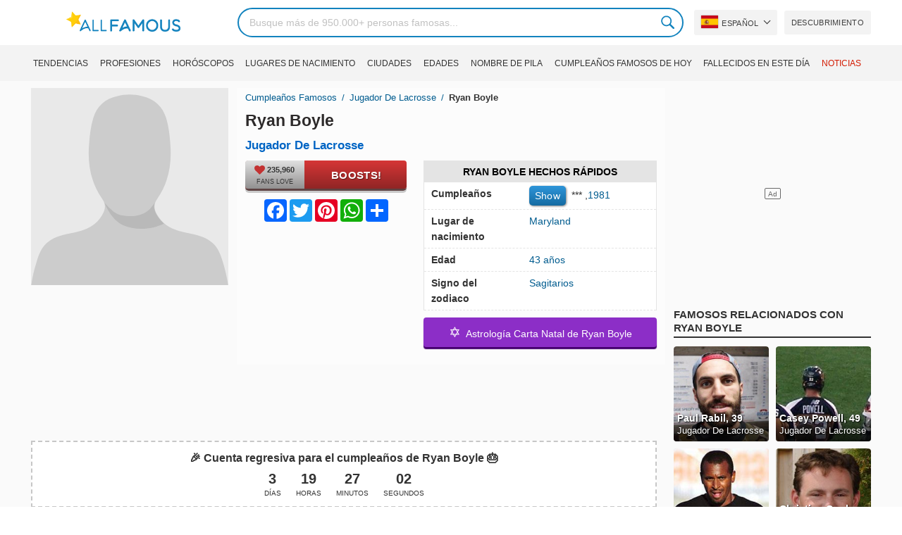

--- FILE ---
content_type: text/html; charset=UTF-8
request_url: https://allfamous.org/es/people/ryan-boyle-19811122.html
body_size: 19586
content:

<!DOCTYPE html>
<html lang="es">
<head>
    <meta charset="utf-8">
    <meta name="google" content="notranslate" />
    <meta name="viewport" content="width=device-width, initial-scale=1.0, minimum-scale=1.0">
    <meta name="norton-safeweb-site-verification" content="lhz7h4aky5jkxkppzyhvy0r4ilcihc8q12edytwbfm2s9gm95g6a537jnblshqx4cl29y09sxvs8xs1jbd23i3kcx2fkkcif-kc83lvivm7juj5qukoukc02vgcxh26h" />
    <title>Ryan Boyle (Jugador De Lacrosse) - Edad, cumpleaños, biografía, hechos, familia, patrimonio neto, altura y más | AllFamous.org</title>
    <meta name="description" content="Toda la información sobre Ryan Boyle (Jugador De Lacrosse): edad, cumpleaños, biografía, hechos, familia, patrimonio neto, ingresos, altura y más"/>
    <meta name="keywords" content="Ryan Boyle edad, Ryan Boyle cumpleaños, Ryan Boyle biografía, Ryan Boyle hechos, Ryan Boyle family, Ryan Boyle income, Ryan Boyle information, Ryan Boyle today, Ryan Boyle horoscope, Ryan Boyle astrology, Ryan Boyle spouse, ¿Quién es Ryan Boyle, Ryan Boyle girlfriend, Ryan Boyle wife"/>
    <meta property="og:title" content="Ryan Boyle (Jugador De Lacrosse) - Edad, cumpleaños, biografía, hechos, familia, patrimonio neto, altura y más | AllFamous.org"/>
    <meta property="og:description" content="Toda la información sobre Ryan Boyle (Jugador De Lacrosse): edad, cumpleaños, biografía, hechos, familia, patrimonio neto, ingresos, altura y más"/>
    <meta property="og:image" content="https://cdn.allfamous.org/assets/img/banner.jpg"/>
    <meta property="og:site_name" content="AllFamous.org"/>
    <meta property="og:type" content="website"/>
    <meta property="og:url" content="https://allfamous.org/es/people/ryan-boyle-19811122.html"/>

    <meta name="twitter:title" content="Ryan Boyle (Jugador De Lacrosse) - Edad, cumpleaños, biografía, hechos, familia, patrimonio neto, altura y más | AllFamous.org">
    <meta name="twitter:description" content="Toda la información sobre Ryan Boyle (Jugador De Lacrosse): edad, cumpleaños, biografía, hechos, familia, patrimonio neto, ingresos, altura y más">
    <meta name="twitter:site" content="AllFamous.org">
    <meta name="twitter:image" content="https://cdn.allfamous.org/assets/img/banner.jpg">
    <meta name="twitter:card" content="summary_large_image">
    <meta name="twitter:url" content="https://allfamous.org/es/people/ryan-boyle-19811122.html">

    <link rel="canonical" href="https://allfamous.org/es/people/ryan-boyle-19811122.html"/>
    <link rel="alternate" href="https://allfamous.org/people/ryan-boyle-19811122.html" hreflang="x-default"/>
	<link rel="alternate" href="https://allfamous.org/people/ryan-boyle-19811122.html" hreflang="en"/>
	<link rel="alternate" href="https://allfamous.org/es/people/ryan-boyle-19811122.html" hreflang="es"/>
	<link rel="alternate" href="https://allfamous.org/pt/people/ryan-boyle-19811122.html" hreflang="pt"/>
	<link rel="alternate" href="https://allfamous.org/id/people/ryan-boyle-19811122.html" hreflang="id"/>
	<link rel="alternate" href="https://allfamous.org/zh/people/ryan-boyle-19811122.html" hreflang="zh-CN"/>
	<link rel="alternate" href="https://allfamous.org/tw/people/ryan-boyle-19811122.html" hreflang="zh-TW"/>
	<link rel="alternate" href="https://allfamous.org/fr/people/ryan-boyle-19811122.html" hreflang="fr-FR"/>
	<link rel="alternate" href="https://allfamous.org/ru/people/ryan-boyle-19811122.html" hreflang="ru-RU"/>
	<link rel="alternate" href="https://allfamous.org/tr/people/ryan-boyle-19811122.html" hreflang="tr-TR"/>
	<link rel="alternate" href="https://allfamous.org/ar/people/ryan-boyle-19811122.html" hreflang="ar"/>
	<link rel="alternate" href="https://allfamous.org/ko/people/ryan-boyle-19811122.html" hreflang="ko-KR"/>
	<link rel="alternate" href="https://allfamous.org/th/people/ryan-boyle-19811122.html" hreflang="th-TH"/>
	<link rel="alternate" href="https://allfamous.org/nl/people/ryan-boyle-19811122.html" hreflang="nl"/>
	<link rel="alternate" href="https://allfamous.org/pl/people/ryan-boyle-19811122.html" hreflang="pl"/>
	<link rel="alternate" href="https://allfamous.org/de/people/ryan-boyle-19811122.html" hreflang="de-DE"/>
	<link rel="alternate" href="https://allfamous.org/ja/people/ryan-boyle-19811122.html" hreflang="ja-JP"/>
	<link rel="alternate" href="https://allfamous.org/it/people/ryan-boyle-19811122.html" hreflang="it-IT"/>
	<link rel="alternate" href="https://allfamous.org/hi/people/ryan-boyle-19811122.html" hreflang="hi"/>
	<link rel="alternate" href="https://allfamous.org/vi/people/ryan-boyle-19811122.html" hreflang="vi-VN"/>
	    <link rel="preload" as="image" href="/1.gif">
    <link rel="preload" as="image" href="/assets/svg/search.svg">
    <link rel="preload" as="style" href="/assets/css/style.min.css?v=98">
	<link rel="preload" as="image" href="/default.svg?v=3.1">
<link rel='preconnect' href='//static.addtoany.com'>
	    <link rel='preconnect' href='//cdn.allfamous.org'>
    <link rel="preconnect" href="//partner.googleadservices.com">
    <link rel="preconnect" href="//googlecm.hit.gemius.pl">
    <link rel="preconnect" href="//adservice.google.com">
    <link rel="preconnect" href="//www.googletagmanager.com">
    <link rel="preconnect" href="//googleads.g.doubleclick.net">
    <link rel="preconnect" href="//pagead2.googlesyndication.com">
    <link rel='dns-prefetch' href='//cdn.allfamous.org'>
    <link rel='stylesheet' href='/assets/css/style.min.css?v=98' type='text/css' />
    <script defer id="jquery" src="https://ajax.googleapis.com/ajax/libs/jquery/3.6.0/jquery.min.js"></script>
	    <style>.tbl-read-more-box{display:none !important;}</style>
    <meta name="mobile-web-app-capable" content="yes">
    <meta name="apple-mobile-web-app-capable" content="yes">
    <meta name="application-name" content="AllFamous.org">
    <meta name="apple-mobile-web-app-title" content="AllFamous.org">
    <meta name="theme-color" content="#007bc4">
    <meta name="msapplication-navbutton-color" content="#1283be">
    <meta name="apple-mobile-web-app-status-bar-style" content="black-translucent">
    <meta name="msapplication-starturl" content="/">
	<script>
    const EMPTY_IMG = "/default.svg?v=3.1";
	let hasWebP=!1;!function(){let A=new Image;A.onload=function(){hasWebP=!!(A.height>0&&A.width>0)},A.onerror=function(){hasWebP=!1},A.src="[data-uri]"}();
    function lazyImg(e){return function(){var t,n=document.querySelectorAll("."+e);function r(n){n.onload=function(){n.classList.remove(e)},n.dataset.lazybackground&&(n.style.backgroundImage="url(".concat(n.dataset.lazybackground,")")),n.getAttribute("data-src")&&(n.src=(hasWebP,n.dataset.src),"IntersectionObserver"in window&&t.unobserve(n))}if("IntersectionObserver"in window)t=new IntersectionObserver(function(e){e.forEach(function(e){e.intersectionRatio>0&&r(e.target)})},{rootMargin:"0px",threshold:.05}),n.forEach(function(e){t.observe(e)});else for(var o=0;o<n.length;o++)r(n[o])}};
    function lazyScript(c,e){var n=document.createElement("script");n.async=!0,e&&(n.onload=e),document.head.appendChild(n),n.src=c};
    function lazyAds(e){return function(n){var o,t=document.querySelectorAll("."+e);function r(n){"IntersectionObserver"in window&&o.unobserve(n),n.classList.remove(e);var t=n.id;googletag.cmd.push(function(){googletag.display(t),googletag.pubads().refresh([window.__gptslot__[t]])})}if("IntersectionObserver"in window)o=new IntersectionObserver(function(e){e.forEach(function(e){e.intersectionRatio>0&&r(e.target)})},{rootMargin:"0px",threshold:.05}),t.forEach(function(e){o.observe(e)});else for(var i=0;i<t.length;i++)r(t[i])}};
    function getCookie(n){for(var t=n+"=",e=document.cookie.split(";"),r=0;r<e.length;r++){for(var i=e[r];" "==i.charAt(0);)i=i.substring(1,i.length);if(0==i.indexOf(t))return i.substring(t.length,i.length)}return null};
    function setCookie(e,i,t,o,n){var a=e+"="+i;if(t){var r=new Date;r.setTime(r.getTime()+24*t*60*60*1e3),a+="; expires="+r.toGMTString()}a+="; path=/",o&&(a+="; domain="+o),n&&(a+="; secure"),document.cookie=a};
    function splitSlice(e,i){for(var l=[],n=0,r=e.length;n<r;n+=i)l.push(e.slice(n,i+n));return l};
	    setTimeout(function() {
	    let t,e,n,o,i,a=null,s=65,c=new Set;const r=1111;function d(t){o=performance.now();const e=t.target.closest("a");m(e)&&p(e.href,"high")}function u(t){if(performance.now()-o<r)return;if(!("closest"in t.target))return;const e=t.target.closest("a");m(e)&&(e.addEventListener("mouseout",f,{passive:!0}),i=setTimeout(()=>{p(e.href,"high"),i=void 0},s))}function l(t){const e=t.target.closest("a");m(e)&&p(e.href,"high")}function f(t){t.relatedTarget&&t.target.closest("a")==t.relatedTarget.closest("a")||i&&(clearTimeout(i),i=void 0)}function h(t){if(performance.now()-o<r)return;const e=t.target.closest("a");if(t.which>1||t.metaKey||t.ctrlKey)return;if(!e)return;e.addEventListener("click",function(t){1337!=t.detail&&t.preventDefault()},{capture:!0,passive:!1,once:!0});const n=new MouseEvent("click",{view:window,bubbles:!0,cancelable:!1,detail:1337});e.dispatchEvent(n)}function m(o){if(o&&o.href&&(!n||"instant"in o.dataset)){if(o.origin!=location.origin){if(!(e||"instant"in o.dataset)||!a)return}if(["http:","https:"].includes(o.protocol)&&("http:"!=o.protocol||"https:"!=location.protocol)&&(t||!o.search||"instant"in o.dataset)&&!(o.hash&&o.pathname+o.search==location.pathname+location.search||"noInstant"in o.dataset))return!0}}function p(t,e="auto"){if(c.has(t))return;const n=document.createElement("link");n.rel="prefetch",n.href=t,n.fetchPriority=e,n.as="document",document.head.appendChild(n),c.add(t)}!function(){if(!document.createElement("link").relList.supports("prefetch"))return;const o="instantVaryAccept"in document.body.dataset||"Shopify"in window,i=navigator.userAgent.indexOf("Chrome/");i>-1&&(a=parseInt(navigator.userAgent.substring(i+"Chrome/".length)));if(o&&a&&a<110)return;const c="instantMousedownShortcut"in document.body.dataset;t="instantAllowQueryString"in document.body.dataset,e="instantAllowExternalLinks"in document.body.dataset,n="instantWhitelist"in document.body.dataset;const r={capture:!0,passive:!0};let f=!1,v=!1,g=!1;if("instantIntensity"in document.body.dataset){const t=document.body.dataset.instantIntensity;if(t.startsWith("mousedown"))f=!0,"mousedown-only"==t&&(v=!0);else if(t.startsWith("viewport")){const e=navigator.connection&&navigator.connection.saveData,n=navigator.connection&&navigator.connection.effectiveType&&navigator.connection.effectiveType.includes("2g");e||n||("viewport"==t?document.documentElement.clientWidth*document.documentElement.clientHeight<45e4&&(g=!0):"viewport-all"==t&&(g=!0))}else{const e=parseInt(t);isNaN(e)||(s=e)}}v||document.addEventListener("touchstart",d,r);f?c||document.addEventListener("mousedown",l,r):document.addEventListener("mouseover",u,r);c&&document.addEventListener("mousedown",h,r);if(g){let t=window.requestIdleCallback;t||(t=(t=>{t()})),t(function(){const t=new IntersectionObserver(e=>{e.forEach(e=>{if(e.isIntersecting){const n=e.target;t.unobserve(n),p(n.href)}})});document.querySelectorAll("a").forEach(e=>{m(e)&&t.observe(e)})},{timeout:1500})}}();
    }, 1);
</script>

<script async src="https://pagead2.googlesyndication.com/pagead/js/adsbygoogle.js?client=ca-pub-2196988153088510" crossorigin="anonymous"></script>
<script async src="https://www.googletagmanager.com/gtag/js?id=G-RVV0T97W1V"></script>
<script>window.dataLayer = window.dataLayer || [];function gtag(){dataLayer.push(arguments);}gtag('js', new Date());gtag('config', 'G-RVV0T97W1V');</script>    <link rel="manifest" crossorigin="anonymous" href="/manifest.json?v=98">
	</head>
<body class="osm ">
<img alt="allfamous.org" class="ez" width="99999" height="99999" style="pointer-events: none; position: absolute; top: 0; left: 0; width: 99vw; height: 99vh; max-width: 99vw; max-height: 99vh;" src="[data-uri]">
<div class="website-wrapper">
    <header class="whb-header whb-sticky-shadow whb-sticky-clone">
        <div class="whb-main-header">
            <div class="whb-row whb-general-header whb-flex-flex-middle">
                <div class="container">
                    <div class="whb-logo" style="text-align: center;">
                        <div class="site-logo">
                            <a href="/es" class="fm-logo fm-main-logo" rel="home">
                                <img src="https://cdn.allfamous.org/logo.png" alt="AllFamous.org" style="width:150px;" width="150" height="26" />
                            </a>
                        </div>
                    </div>
                    <div class="whb-flex-row whb-general-header-inner">
                        <div class="whb-column whb-col-left whb-visible-lg">
                            <div class="site-logo">
								                                    <a href="/es" class="fm-logo fm-main-logo" rel="home">
                                        <img src="https://cdn.allfamous.org/logo.png" alt="AllFamous.org" style="width: 180px;margin: 0 50px;" width="180" height="31" />
                                        <span style="display: inline-block;text-indent: -99999px;">AllFamous.org</span>
                                    </a>
								                            </div>
                        </div>
                        <div class="whb-column whb-col-center whb-visible-lg">
							<div class="fm-search-form" style="width: 100%;">
    <form role="search" method="get" class="searchform style-rounded fm-ajax-search" action="/es/search" data-hl="es">
        <input value="" name="q"  aria-label="Search" class="q" placeholder="Busque más de 950.000+ personas famosas..." type="text" />
		        <!--<a rel="nofollow noreferrer" target="_blank" href="https://www.google.com/search?q=site:allfamous.org" class="googlesearch">Google search</a>-->
        <button type="submit" class="searchsubmit">Search</button>
    </form>
    <div class="search-results-wrapper">
        <div class="fm-scroll"><div class="fm-search-results fm-scroll-content"></div></div>
        <div class="fm-search-loader wd-fill"></div>
    </div>
</div>                        </div>
                        <div class="whb-column whb-col-right whb-visible-lg">
							<div class="drop" style="margin:0 10px">
    <button class="btn drop-btn btn-lang">
        <span class="flag flag-es"></span> Español    </button>
    <div class="drop-list lang-sel" style="left:0;text-align:left;direction:ltr">
		            <span onclick="setLang('en')">
                <a class="drop-item " href="/people/ryan-boyle-19811122.html"><span class="flag flag-us"></span> English</a>
            </span>
		            <span onclick="setLang('es')">
                <a class="drop-item active" href="/es/people/ryan-boyle-19811122.html"><span class="flag flag-es"></span> Español</a>
            </span>
		            <span onclick="setLang('pt')">
                <a class="drop-item " href="/pt/people/ryan-boyle-19811122.html"><span class="flag flag-br"></span> Português</a>
            </span>
		            <span onclick="setLang('de')">
                <a class="drop-item " href="/de/people/ryan-boyle-19811122.html"><span class="flag flag-de"></span> Deutsch</a>
            </span>
		            <span onclick="setLang('fr')">
                <a class="drop-item " href="/fr/people/ryan-boyle-19811122.html"><span class="flag flag-fr"></span> Français</a>
            </span>
		            <span onclick="setLang('ru')">
                <a class="drop-item " href="/ru/people/ryan-boyle-19811122.html"><span class="flag flag-ru"></span> Pусский</a>
            </span>
		            <span onclick="setLang('it')">
                <a class="drop-item " href="/it/people/ryan-boyle-19811122.html"><span class="flag flag-it"></span> Italiano</a>
            </span>
		            <span onclick="setLang('nl')">
                <a class="drop-item " href="/nl/people/ryan-boyle-19811122.html"><span class="flag flag-nl"></span> Nederlands</a>
            </span>
		            <span onclick="setLang('da')">
                <a class="drop-item " href="/da/people/ryan-boyle-19811122.html"><span class="flag flag-dk"></span> Dansk</a>
            </span>
		            <span onclick="setLang('el')">
                <a class="drop-item " href="/el/people/ryan-boyle-19811122.html"><span class="flag flag-gr"></span> Ελληνικά</a>
            </span>
		            <span onclick="setLang('sv')">
                <a class="drop-item " href="/sv/people/ryan-boyle-19811122.html"><span class="flag flag-se"></span> Svenska</a>
            </span>
		            <span onclick="setLang('fi')">
                <a class="drop-item " href="/fi/people/ryan-boyle-19811122.html"><span class="flag flag-fi"></span> Suomi</a>
            </span>
		            <span onclick="setLang('pl')">
                <a class="drop-item " href="/pl/people/ryan-boyle-19811122.html"><span class="flag flag-pl"></span> Język</a>
            </span>
		            <span onclick="setLang('tr')">
                <a class="drop-item " href="/tr/people/ryan-boyle-19811122.html"><span class="flag flag-tr"></span> Türkçe</a>
            </span>
		            <span onclick="setLang('id')">
                <a class="drop-item " href="/id/people/ryan-boyle-19811122.html"><span class="flag flag-id"></span> Indonesia</a>
            </span>
		            <span onclick="setLang('ja')">
                <a class="drop-item " href="/ja/people/ryan-boyle-19811122.html"><span class="flag flag-jp"></span> 日本語</a>
            </span>
		            <span onclick="setLang('ko')">
                <a class="drop-item " href="/ko/people/ryan-boyle-19811122.html"><span class="flag flag-kr"></span> 한국어</a>
            </span>
		            <span onclick="setLang('zh')">
                <a class="drop-item " href="/zh/people/ryan-boyle-19811122.html"><span class="flag flag-cn"></span> 中文(简体]</a>
            </span>
		            <span onclick="setLang('tw')">
                <a class="drop-item " href="/tw/people/ryan-boyle-19811122.html"><span class="flag flag-tw"></span> 中文(繁體]</a>
            </span>
		            <span onclick="setLang('hi')">
                <a class="drop-item " href="/hi/people/ryan-boyle-19811122.html"><span class="flag flag-in"></span> हिन्दी</a>
            </span>
		            <span onclick="setLang('ar')">
                <a class="drop-item " href="/ar/people/ryan-boyle-19811122.html"><span class="flag flag-ae"></span> العربية</a>
            </span>
		            <span onclick="setLang('th')">
                <a class="drop-item " href="/th/people/ryan-boyle-19811122.html"><span class="flag flag-th"></span> ภาษาไทย</a>
            </span>
		            <span onclick="setLang('vi')">
                <a class="drop-item " href="/vi/people/ryan-boyle-19811122.html"><span class="flag flag-vn"></span> Tiếng Việt</a>
            </span>
		    </div>
</div>                            <a href="/es/celebrity-discover" title="Descubrir personajes famosos" class="btn">
                                Descubrimiento                            </a>
                        </div>

                        <div class="whb-column whb-mobile-left whb-hidden-lg">
                            <div class="mm fm-burger-icon mobile-nav-icon whb-mobile-nav-icon wd-style-text">
                                <a href="#" aria-label="Menu">
                                    <span class="fm-burger wd-tools-icon"></span>
                                    <span class="fm-burger-label mm-text">Menu</span>
                                </a>
                            </div>
                        </div>
                        <div class="whb-column whb-mobile-center whb-hidden-lg whb-empty-column"></div>
                        <div class="whb-column whb-mobile-right whb-hidden-lg">
							<div class="fm-search-form" style="width: 100%;">
    <form role="search" method="get" class="searchform style-rounded fm-ajax-search" action="/es/search" data-hl="es">
        <input value="" name="q"  aria-label="Search" class="q" placeholder="Busque más de 950.000+ personas famosas..." type="text" />
		        <!--<a rel="nofollow noreferrer" target="_blank" href="https://www.google.com/search?q=site:allfamous.org" class="googlesearch">Google search</a>-->
        <button type="submit" class="searchsubmit">Search</button>
    </form>
    <div class="search-results-wrapper">
        <div class="fm-scroll"><div class="fm-search-results fm-scroll-content"></div></div>
        <div class="fm-search-loader wd-fill"></div>
    </div>
</div>                        </div>
                    </div>
                </div>
            </div>
			<div style="background:#f3f3f3;" class="whb-row whb-flex-flex-middle whb-hidden-mobile">
    <div class="container">
        <div class="whb-column whb-col-center whb-visible-lg">
            <div class="main-nav fm-navigation" role="navigation">
                <ul class="menu">
					                        <li class="menu-item item-level-0 ">
                            <a href="/es/trending">
								Tendencias</a>
                        </li>
					                        <li class="menu-item item-level-0 ">
                            <a href="/es/profession">
								Profesiones</a>
                        </li>
					                        <li class="menu-item item-level-0 ">
                            <a href="/es/horoscope">
								Horóscopos</a>
                        </li>
					                        <li class="menu-item item-level-0 ">
                            <a href="/es/birthplace">
								Lugares de nacimiento</a>
                        </li>
					                        <li class="menu-item item-level-0 ">
                            <a href="/es/city">
								Ciudades</a>
                        </li>
					                        <li class="menu-item item-level-0 ">
                            <a href="/es/age">
								Edades</a>
                        </li>
					                        <li class="menu-item item-level-0 ">
                            <a href="/es/first-name">
								Nombre de pila</a>
                        </li>
					                        <li class="menu-item item-level-0 ">
                            <a href="/es/todays-famous-birthdays">
								Cumpleaños Famosos de Hoy</a>
                        </li>
					                        <li class="menu-item item-level-0 ">
                            <a href="/es/celebrities-who-died-on-this-day">
								Fallecidos en este día</a>
                        </li>
					                    <li class="menu-item item-level-0">
                        <a href="https://news.allfamous.org" rel="nofollow noopener" target="_blank" style="color: #d31a00;">
							Noticias</a>
                    </li>
                </ul>
            </div>
        </div>
    </div>
</div>        </div>
    </header>

    <div class="broom"></div>
<div class="container">
    <div class="row">
        <div class="site-content col-lg-9 col-12" role="main">
            <div class="row">
                <div class="col-sm-5 col-md-4 col-lg-4">
                    <div class="slidershow">
                        <div class="slider" style="display: block;">
                                                        <img src="/i/1.gif?v=qkrXwWyAOt28Y5u3Dfv.es" data-src="/default.svg?v=3.1" alt="Ryan Boyle avatar" style="width:100%" onerror="this.src=EMPTY_IMG;" width="280" height="280" class="lzl" />
                        </div>
						
						                    </div>
                </div>
                <div class="col-sm-7 col-md-8" style="background:rgba(255, 255, 255, 0.4);padding-bottom: 15px;">
                    <div class="single-breadcrumbs-wrapper">
	                                            <ol class="fm-breadcrumb">
                            <li>
                                <a href="/es">
                                    Cumpleaños Famosos                                </a>
                            </li>
	                        <li>
		                                                            <a href="/es/profession/lacrosse-player" class="breadcrumb-link-last">
				                        Jugador De Lacrosse                                    </a>
			                                                    </li>
                            <li class="breadcrumb-last">
	                            Ryan Boyle                            </li>
                        </ol>
                    </div>
	                                    <h1 id="name" itemprop="name">Ryan Boyle<span style="margin-top: -26px;display: block;text-indent: 100%;white-space: nowrap;overflow: hidden;"> (Jugador De Lacrosse) - Edad, cumpleaños, biografía, hechos, familia, patrimonio neto, altura y más</span></h1>

                    <div class="profs-block">
                        <a class="prof prof-main hu" href="/es/profession/lacrosse-player" >Jugador De Lacrosse</a>                    </div>
                    <div class="row" style="margin-top:6px">
                        <div class="col-md-5 col-12 text-center">
                            <div class="btn-boost">
                                <div class="info">
                                    <span class="rank" style="display: block"><img alt="love" width="15" height="15" src="/1.gif" data-src="/assets/svg/heart.svg?v=98" class="lzl heartbeart" /> 235,960</span>
                                    <span class="sub-text"><i class="fa fa-heart"></i> FANS LOVE</span>
                                </div>
                                <button title="I love Ryan Boyle!" id="fanlove">Boosts!</button>
                            </div>

                            <div class="a2a_kit a2a_kit_size_32 a2a_default_style" style="margin-bottom: 8px;display: flex; justify-content: center;height: 32px" >
                                <a class="a2a_button_facebook"></a>
                                <a class="a2a_button_twitter"></a>
                                <a class="a2a_button_pinterest"></a>
                                <a class="a2a_button_whatsapp"></a>
                                <a class="a2a_dd" href="https://www.addtoany.com/share"></a>
                            </div>
                        </div>
                        <div class="col-md-7 col-12">
                            <div id="facts" class="row">
                                <div class="head col-md-12">
                                    <a style="color:#000" href="/es/people/ryan-boyle-19811122.html#facts">Ryan Boyle Hechos Rápidos</a>
                                </div>
                                <div class="fitem col-sm-6 col-md-12">
                                    <div class="row">
                                        <div class="flab col-md-5">Cumpleaños</div>
                                        <div class="fval col-md-7">
                                            <button id="show-birthday" onclick="showBirthday()">Show</button> <span id="birthday">***</span>
                                             ,<a class="hu" href="/es/year/1981">1981</a>                                        </div>
                                    </div>
                                </div>
                                <div class="fitem col-sm-6 col-md-12">
                                    <div class="row">
                                        <div class="flab col-md-5">Lugar de nacimiento </div>
                                        <div class="fval col-md-7" id="nationality"><a id="birthplace" class="hu" href="/es/birthplace/maryland">Maryland</a></div>
                                    </div>
                                </div>
	                                                            <div class="fitem col-sm-6 col-md-12">
                                    <div class="row">
                                                                                    <div class="flab col-md-5">Edad </div>
                                            <div class="fval col-md-7">
                                                                                                    <a class="hu" id="age" href="/es/age/43">43 años</a>
                                                                                            </div>
                                                                            </div>
                                </div>
	                                                            <div class="fitem col-sm-6 col-md-12">
                                    <div class="row">
                                        <div class="flab col-md-5">Signo del zodiaco </div>
                                        <div class="fval col-md-7"><a class="hu" href="/es/horoscope/sagitarios">Sagitarios</a></div>
                                    </div>
                                </div>
                            </div>

							                                <a class="astro-btn" href="/es/astrology/ryan-boyle-19811122.html"><span style="font-size:20px;">&#10017;</span> &nbsp;Astrología Carta Natal de Ryan Boyle</a>
							                        </div>
                    </div>
                </div>
            </div>
            <div class="ad-box ad-box-header"><div id="z_p_top_bio" class="adslot lza"><div class="ad-holder"></div></div></div>
            <div id="countdown" class="" style="margin-bottom: 12px">
		                            <strong id="cd_headline">🎉 Cuenta regresiva para el cumpleaños de Ryan Boyle 🎂</strong>
                    <ul id="cd_time">
                        <li><span id="c_d">--</span> Días</li>
                        <li><span id="c_h">--</span> Horas</li>
                        <li><span id="c_m">--</span> Minutos</li>
                        <li><span id="c_s">--</span> Segundos</li>
                    </ul>
                    <script>
				                                (function () {
                            const second = 1000, minute = second * 60, hour = minute * 60, day = hour * 24;
                            let countDown = new Date("2025-11-22T00:00:00").getTime();
                            let x = setInterval(function() {
                                let now = new Date().toLocaleString('ja', {hour12: false, timeZone: 'America/Chicago'});
                                now     = new Date(now).getTime();
                                let distance = countDown - now;
                                document.getElementById("c_d").innerText = Math.floor(distance / (day));
                                document.getElementById("c_h").innerText = ('0' + Math.floor((distance % (day)) / (hour))).slice(-2);
                                document.getElementById("c_m").innerText = ('0' + Math.floor((distance % (hour)) / (minute))).slice(-2);
                                document.getElementById("c_s").innerText = ('0' + Math.floor((distance % (minute)) / second)).slice(-2);
                                if (distance < 0) {
                                    document.getElementById("cd_headline").innerText = "🎉 Happy birthday Ryan Boyle! 🥳";
                                    document.getElementById("countdown").classList.add("is_bd");
                                    countdown = document.getElementById("cd_time").style.display = "none";
                                    clearInterval(x);
                                }
                            }, 200)
                        }());
                    </script>
		                    </div>
            <span id="aend"></span>
                        <div class="row popular-box">
				<div class="col-lg-3 col-md-4 col-6">
			<a href="/es/birthday/november-22" title="Los 100 mejores Cumpleaños de famosos el 22 Noviembre" class="btn btn-popular">Personajes célebres nacidos un 22 de Noviembre</a>
		</div><div class="col-lg-3 col-md-4 col-6">
			<a href="/es/year/1981" title="Los 100 mejores Famosos que nacieron en 1981" class="btn btn-popular">Nacidos en 1981</a>
		</div><div class="col-lg-3 col-md-4 col-6">
			<a href="/es/age-profession/43-years-old-lacrosse-players" title="Los 100 mejores Famosos Jugadores De Lacrosse de 43 años" class="btn btn-popular">Jugadores De Lacrosse de 43 años</a>
		</div><div class="col-lg-3 col-md-4 col-6">
			<a href="/es/horoscope-name/sagittarius-named-ryan" title="Los 100 mejores Sagitarios llamado Ryan" class="btn btn-popular">Sagitarios llamado Ryan</a>
		</div><div class="col-lg-3 col-md-4 col-6">
			<a href="/es/profession-birthplace/lacrosse-players-from-maryland" title="Los 100 mejores Jugadores De Lacrosse de Maryland" class="btn btn-popular">Jugadores De Lacrosse de Maryland</a>
		</div><div class="col-lg-3 col-md-4 col-6">
			<a href="/es/profession-country/lacrosse-players-born-in-united-states" title="Los 100 mejores Jugadores De Lacrosse nacidos en United States" class="btn btn-popular">Jugadores De Lacrosse nacidos en United States</a>
		</div><div class="col-lg-3 col-md-4 col-6">
			<a href="/es/age/43" title="Los 100 mejores Famosos que cumplen 43 años" class="btn btn-popular">Famosos que tienen 43 años</a>
		</div><div class="col-lg-3 col-md-4 col-6">
			<a href="/es/first-name/ryan" title="Los 100 mejores Famosos llamado Ryan" class="btn btn-popular">Nombre Ryan</a>
		</div>            </div>
                        <article class="entry-content" role="article" id="bio" style="max-height: none !important;">
				<figure class="img-post"><img data-src="https://cdn.allfamous.org/people/wiki/ryan-boyle-xa83-allfamous.org.jpg" alt="Ryan Boyle" src="/1.gif" onerror="this.src=EMPTY_IMG;" width="160" height="200" class="lzl" /></figure>                <div>Ryan J. Boyle es un ex jugador de voleibol que jugó voleibol profesional por última vez para el equipo Boston Cannons de la Liga Mayor de Lacrosse.  Más jugó voleibol profesional recientemente para el equipo Philadelphia Wings de la Liga Nacional de Lacrosse hasta su debut en 2011. Boyle ha jugado rugby americano y rugby para Gilman School desde 1996 hasta 2000. Jugó como miembro del equipo de voleibol masculino Princeton Tigers de 2001 a  2004. Boyle también fue miembro del equipo estadounidense de voleibol masculino para los campeonatos mundiales de voleibol masculino de 2002, 2006 y 2010. En Gilman, era un atleta totalmente estadounidense que había sido nombrado All-city cuatro veces y All-metro tres veces,  lo que llevó a su equipo a dos campeonatos.  Es un dos veces mediocampista All-metro que ha liderado su escuela durante dos temporadas consecutivas de campeonatos invictos y descubrió el récord de la Asociación de Atletas Nacionales de Maryland en probabilidad de ganar.</div>                <div class="ad-box ad-box-header"><div id="z_p_header" class="adslot lza"><div class="ad-holder"></div></div></div>
                <table class="wikibox"><tr><td class="wk_label">Born</td><td class="wk_value">November 22, 1981, Hunt Valley, Maryland</td></tr><tr><td class="wk_label">Position</td><td class="wk_value">Forward</td></tr><tr><td class="wk_label">Height</td><td class="wk_value">5 ft 11 in (1.8 m)</td></tr><tr><td class="wk_label">Weight</td><td class="wk_value">180 lb (81.65 kg)</td></tr><tr><td class="wk_label">NCAA team</td><td class="wk_value">Princeton University</td></tr><tr><td class="wk_label">Former NLL teams</td><td class="wk_value">San Jose Stealth (2005–2006), New York Titans (2007–2009), Orlando Titans (2010), Philadelphia Wings (2011)</td></tr><tr><td class="wk_label">MLL Team, F. Teams</td><td class="wk_value">Boston Cannons (2009–2014), Philadelphia Barrage (2004–2008)</td></tr><tr><td class="wk_label">Nationality</td><td class="wk_value">United States</td></tr><tr><td class="wk_label">NLL Draft</td><td class="wk_value">San Jose Stealth</td></tr><tr><td class="wk_label">Pro career</td><td class="wk_value">2004–present</td></tr><tr><td class="wk_label">Shoots</td><td class="wk_value">Right</td></tr><tr><td class="wk_label">Nickname</td><td class="wk_value">Ripp, Bro</td></tr></table><h2><a id="about" href="/es/people/ryan-boyle-19811122.html#about">Acerca de Ryan Boyle</a></h2><p>Jugador De Lacrosse Ryan Boyle nació el 22 de Noviembre, 1981 en Maryland, United States (Ahora tiene 43 años).</p><p>En Major League Lacrosse, fue tres veces ganador de la Copa Steinfeld con el Philadelphia Barrage.  Fue un jugador destacado en la Universidad de Princeton, donde estableció récords de anotaciones y asistencias en la Ivy League.  el récord de novatos de Major League Lacrosse en puntos y asistencias.</p><p>All information about Ryan Boyle can be found in this post. It will clarify Ryan Boyle's info: biography, age, facts, income, family, husband & breakup of Ryan Boyle...</p><div class="clearfix"></div><h2><a id="before_fame" href="/es/people/ryan-boyle-19811122.html#before_fame">Ryan Boyle antes de la fama</a></h2><p>Ryan Boyle was born in the Zodiac sign <b>Sagitarios (The Scorpion)</b>, and 1981 is the year of the Chinese Zodiac <b>Rooster (雞)</b>.</p><p>En la década de 1960, su padre Darby era miembro del equipo masculino de lacrosse de West Point.</p><div class="clearfix"></div><div class="ad-box ad-box-header"><div id="z_inpost_a" class="adslot lza"><div class="ad-holder"></div></div></div><h2><a id="trivia" href="/es/people/ryan-boyle-19811122.html#trivia">Los logros de Ryan Boyle</a></h2><p>He y</p><div class="clearfix"></div><div style="text-align: center;">
                                <a style="display: inline-block" class="astro-btn" href="/es/astrology/ryan-boyle-19811122.html"><span style="font-size:20px;">&#10017;</span> &nbsp;Astrología Carta Natal de Ryan Boyle</a>
                            </div><h2><a id="family_life" href="/es/people/ryan-boyle-19811122.html#family_life">Ryan Boyle vida familiar</a></h2><p>han sido nombrados muchas veces para el equipo Major League Lacrosse All-Star.</hr></hr></hr></p><div class="clearfix"></div><div class="ad-box ad-box-header"><div id="z_inpost_b" class="adslot lza"><div class="ad-holder"></div></div></div><h2><a id="social_media" href="/es/people/ryan-boyle-19811122.html#social_media">Ryan Boyle on Social Media</a></h2>                                <div class="ad-box ad-box-header" style="margin-bottom:6px">
                    <div id="z_inpost_c" class="adslot lza"><div class="ad-holder"></div></div>
                </div>

                <h2><a id="net_worth" href="/es/people/ryan-boyle-19811122.html#net_worth">Ryan Boyle Income & Net worth</a></h2>
                                <p>Ryan Boyle's income mainly comes from the work that created his reputation: a jugador de lacrosse.
                	            Information about his net worth in 2025 is being updated as soon as possible by <b>allfamous.org</b>, you can contact to tell us Net Worth of the Ryan Boyle.</p>

                <h2><a id="height_weight" href="/es/people/ryan-boyle-19811122.html#net_worth">Ryan Boyle Height and Weight</a></h2>
                <p>How tall is Ryan Boyle?		            Information about Ryan Boyle height in 2025 is being updated as soon as possible by <b>AllFamous.org</b>. Or you can contact us to let us know how tall of Ryan Boyle.                </p>

                <div class="ad-box ad-box-header"><div id="z_p_bot_bio" class="adslot lza"><div class="ad-holder"></div></div></div>

                <div class="fm-tabs-header">
                    <h2 id="qna" class="tabs-name">La gente también pregunta por Ryan Boyle</h2>
                </div>
                <div >
                    <div >
                        <h3 class="aztro-title" data-id="faq_7">¿Cuál es el verdadero nombre de Ryan Boyle?</h3>
                        <p class="aztro-body single" style="display:none" id="faq_7">
		                    Su verdadero nombre es Ryan Boyle.                        </p>
                    </div>
                    <div>
                        <h3 class="aztro-title" data-id="faq_2">¿Cuándo es el cumpleaños de Ryan Boyle?</h3>
                        <p class="aztro-body single" style="display:none" id="faq_2">
			                				                Ryan Boyle celebró su 43º cumpleaños el 22 de Noviembre.			                                        </p>
                    </div>
	                                        <div>
                            <h3 class="aztro-title" data-id="faq_0">¿Qué edad tiene Ryan Boyle?</h3>
                            <p class="aztro-body single" style="display:none" id="faq_0">
				                					                Ahora tiene 43 años				                                            </p>
                        </div>
	                                    <div>
                        <h3 class="aztro-title" data-id="faq_3">¿De dónde es Ryan Boyle?</h3>
                        <p class="aztro-body single" style="display:none" id="faq_3">He is from Maryland, United States.</p>
                    </div>
                    <div>
                        <h3 class="aztro-title" data-id="faq_4">When was Ryan Boyle born?</h3>
                        <p class="aztro-body single" style="display:none" id="faq_4">Ryan Boyle was born on 22 de Noviembre, 1981.</p>
                    </div>
                </div>

				                <p style="color:#333;font-style:italic;text-align:right;font-size:0.9em;margin-bottom:0">Reference: Wikipedia, Tiktok, Youtube, Instagram and Twitter.</p>
                <p style="color:#333;font-style:italic;text-align:right;font-size:0.9em;margin-bottom:10px">Información más reciente sobre Ryan Boyle actualizada el 19 de Marzo, 2023.</p>
            </article>

                        <div id="taboola-below-article-thumbnails"></div>
            
			
			        </div>

        <div class="col-lg-3 col-12">
	                    <div class="ad-box ad-box-squad">
                <div id="z_p_sidebar" class="adslot lza"><div class="ad-holder"></div></div>
            </div>
	        
            <div class="fm-tabs-header">
                <div class="tabs-name">Famosos relacionados con Ryan Boyle</div>
            </div>
            <div class="row pp fm-spacing-10">
		        <div class=" pp-item col-lg-6 col-md-3 col-sm-4 col-6" >
	    <a href="/es/people/paul-rabil-19851214.html" title="Paul Rabil, 39 (Jugador De Lacrosse)">
        <div class="pp-img">
            <img src="/1.gif" alt="Paul Rabil, 39 (Jugador De Lacrosse)" data-src="https://cdn.allfamous.org/people/headshots/paul-rabil-nugu-allfamous.org-5.jpg" onerror="this.src=EMPTY_IMG;" class="lzl" width="152" height="152">
        </div>
        <div class="pp-info">
            <strong class="pp-title">Paul Rabil, 39</strong>
            <p class="prof">Jugador De Lacrosse</p>
        </div>
    </a>
</div><div class=" pp-item col-lg-6 col-md-3 col-sm-4 col-6" >
	    <a href="/es/people/casey-powell-19760218.html" title="Casey Powell, 49 (Jugador De Lacrosse)">
        <div class="pp-img">
            <img src="/1.gif" alt="Casey Powell, 49 (Jugador De Lacrosse)" data-src="https://cdn.allfamous.org/people/thumbnails/casey-powell-1e9o-allfamous.org.jpg" onerror="this.src=EMPTY_IMG;" class="lzl" width="152" height="152">
        </div>
        <div class="pp-info">
            <strong class="pp-title">Casey Powell, 49</strong>
            <p class="prof">Jugador De Lacrosse</p>
        </div>
    </a>
</div><div class=" pp-item col-lg-6 col-md-3 col-sm-4 col-6" >
	    <a href="/es/people/kyle-harrison-19830312.html" title="Kyle Harrison, 42 (Jugador De Lacrosse)">
        <div class="pp-img">
            <img src="/1.gif" alt="Kyle Harrison, 42 (Jugador De Lacrosse)" data-src="https://cdn.allfamous.org/people/thumbnails/kyle-harrison-vyu4-allfamous.org.jpg" onerror="this.src=EMPTY_IMG;" class="lzl" width="152" height="152">
        </div>
        <div class="pp-info">
            <strong class="pp-title">Kyle Harrison, 42</strong>
            <p class="prof">Jugador De Lacrosse</p>
        </div>
    </a>
</div><div class=" pp-item col-lg-6 col-md-3 col-sm-4 col-6" >
	    <a href="/es/people/christian-cook-19750603.html" title="Christian Cook, 50 (Jugador De Lacrosse)">
        <div class="pp-img">
            <img src="/1.gif" alt="Christian Cook, 50 (Jugador De Lacrosse)" data-src="https://cdn.allfamous.org/people/thumbnails/christian-cook-w3e1-allfamous.org.jpg" onerror="this.src=EMPTY_IMG;" class="lzl" width="152" height="152">
        </div>
        <div class="pp-info">
            <strong class="pp-title">Christian Cook, 50</strong>
            <p class="prof">Jugador De Lacrosse</p>
        </div>
    </a>
</div><div class=" pp-item col-lg-6 col-md-3 col-sm-4 col-6" >
	    <a href="/es/people/lyle-thompson-19920909.html" title="Lyle Thompson, 33 (Jugador De Lacrosse)">
        <div class="pp-img">
            <img src="/1.gif" alt="Lyle Thompson, 33 (Jugador De Lacrosse)" data-src="https://cdn.allfamous.org/people/headshots/lyle-thompson-iy5f-allfamous.org-1.jpg" onerror="this.src=EMPTY_IMG;" class="lzl" width="152" height="152">
        </div>
        <div class="pp-info">
            <strong class="pp-title">Lyle Thompson, 33</strong>
            <p class="prof">Jugador De Lacrosse</p>
        </div>
    </a>
</div><div class=" pp-item col-lg-6 col-md-3 col-sm-4 col-6" >
	    <a href="/es/people/myles-jones-19930315.html" title="Myles Jones, 32 (Jugador De Lacrosse)">
        <div class="pp-img">
            <img src="/1.gif" alt="Myles Jones, 32 (Jugador De Lacrosse)" data-src="/default.svg?v=3.1" onerror="this.src=EMPTY_IMG;" class="lzl" width="152" height="152">
        </div>
        <div class="pp-info">
            <strong class="pp-title">Myles Jones, 32</strong>
            <p class="prof">Jugador De Lacrosse</p>
        </div>
    </a>
</div><div class=" pp-item col-lg-6 col-md-3 col-sm-4 col-6" >
	    <a href="/es/people/brett-queener-19840930.html" title="Brett Queener, 41 (Jugador De Lacrosse)">
        <div class="pp-img">
            <img src="/1.gif" alt="Brett Queener, 41 (Jugador De Lacrosse)" data-src="https://cdn.allfamous.org/people/thumbnails/brett-queener-n6e8-allfamous.org.jpg" onerror="this.src=EMPTY_IMG;" class="lzl" width="152" height="152">
        </div>
        <div class="pp-info">
            <strong class="pp-title">Brett Queener, 41</strong>
            <p class="prof">Jugador De Lacrosse</p>
        </div>
    </a>
</div><div class=" pp-item col-lg-6 col-md-3 col-sm-4 col-6" >
	    <a href="/es/people/ryan-powell-19780223.html" title="Ryan Powell, 47 (Jugador De Lacrosse)">
        <div class="pp-img">
            <img src="/1.gif" alt="Ryan Powell, 47 (Jugador De Lacrosse)" data-src="/default.svg?v=3.1" onerror="this.src=EMPTY_IMG;" class="lzl" width="152" height="152">
        </div>
        <div class="pp-info">
            <strong class="pp-title">Ryan Powell, 47</strong>
            <p class="prof">Jugador De Lacrosse</p>
        </div>
    </a>
</div><div class=" pp-item col-lg-6 col-md-3 col-sm-4 col-6" >
	    <a href="/es/people/marcus-holman-19910502.html" title="Marcus Holman, 34 (Jugador De Lacrosse)">
        <div class="pp-img">
            <img src="/1.gif" alt="Marcus Holman, 34 (Jugador De Lacrosse)" data-src="https://cdn.allfamous.org/people/thumbnails/marcus-holman-zcst-allfamous.org.jpg" onerror="this.src=EMPTY_IMG;" class="lzl" width="152" height="152">
        </div>
        <div class="pp-info">
            <strong class="pp-title">Marcus Holman, 34</strong>
            <p class="prof">Jugador De Lacrosse</p>
        </div>
    </a>
</div><div class=" pp-item col-lg-6 col-md-3 col-sm-4 col-6" >
	    <a href="/es/people/brett-hughes-19810627.html" title="Brett Hughes, 44 (Jugador De Lacrosse)">
        <div class="pp-img">
            <img src="/1.gif" alt="Brett Hughes, 44 (Jugador De Lacrosse)" data-src="https://cdn.allfamous.org/people/thumbnails/brett-hughes-ysan-allfamous.org.jpg" onerror="this.src=EMPTY_IMG;" class="lzl" width="152" height="152">
        </div>
        <div class="pp-info">
            <strong class="pp-title">Brett Hughes, 44</strong>
            <p class="prof">Jugador De Lacrosse</p>
        </div>
    </a>
</div><div class=" pp-item col-lg-6 col-md-3 col-sm-4 col-6" >
	    <a href="/es/people/danny-logan-3onc.html" title="Danny Logan, 28 (Jugador De Lacrosse)">
        <div class="pp-img">
            <img src="/1.gif" alt="Danny Logan, 28 (Jugador De Lacrosse)" data-src="/default.svg?v=3.1" onerror="this.src=EMPTY_IMG;" class="lzl" width="152" height="152">
        </div>
        <div class="pp-info">
            <strong class="pp-title">Danny Logan, 28</strong>
            <p class="prof">Jugador De Lacrosse</p>
        </div>
    </a>
</div><div class=" pp-item col-lg-6 col-md-3 col-sm-4 col-6" >
	    <a href="/es/people/matt-danowski-19850812.html" title="Matt Danowski, 40 (Jugador De Lacrosse)">
        <div class="pp-img">
            <img src="/1.gif" alt="Matt Danowski, 40 (Jugador De Lacrosse)" data-src="https://cdn.allfamous.org/people/thumbnails/matt-danowski-3v9p-allfamous.org.jpg" onerror="this.src=EMPTY_IMG;" class="lzl" width="152" height="152">
        </div>
        <div class="pp-info">
            <strong class="pp-title">Matt Danowski, 40</strong>
            <p class="prof">Jugador De Lacrosse</p>
        </div>
    </a>
</div><div class=" pp-item col-lg-6 col-md-3 col-sm-4 col-6" >
	    <a href="/es/people/rory-smith-19870201.html" title="Rory Smith, 38 (Jugador De Lacrosse)">
        <div class="pp-img">
            <img src="/1.gif" alt="Rory Smith, 38 (Jugador De Lacrosse)" data-src="/default.svg?v=3.1" onerror="this.src=EMPTY_IMG;" class="lzl" width="152" height="152">
        </div>
        <div class="pp-info">
            <strong class="pp-title">Rory Smith, 38</strong>
            <p class="prof">Jugador De Lacrosse</p>
        </div>
    </a>
</div><div class=" pp-item col-lg-6 col-md-3 col-sm-4 col-6" >
	    <a href="/es/people/kelly-berger-19850224.html" title="Kelly Berger, 40 (Jugador De Lacrosse)">
        <div class="pp-img">
            <img src="/1.gif" alt="Kelly Berger, 40 (Jugador De Lacrosse)" data-src="/default.svg?v=3.1" onerror="this.src=EMPTY_IMG;" class="lzl" width="152" height="152">
        </div>
        <div class="pp-info">
            <strong class="pp-title">Kelly Berger, 40</strong>
            <p class="prof">Jugador De Lacrosse</p>
        </div>
    </a>
</div><div class=" pp-item col-lg-6 col-md-3 col-sm-4 col-6" >
	    <a href="/es/people/rob-pannell-19891211.html" title="Rob Pannell, 35 (Jugador De Lacrosse)">
        <div class="pp-img">
            <img src="/1.gif" alt="Rob Pannell, 35 (Jugador De Lacrosse)" data-src="/default.svg?v=3.1" onerror="this.src=EMPTY_IMG;" class="lzl" width="152" height="152">
        </div>
        <div class="pp-info">
            <strong class="pp-title">Rob Pannell, 35</strong>
            <p class="prof">Jugador De Lacrosse</p>
        </div>
    </a>
</div><div class=" pp-item col-lg-6 col-md-3 col-sm-4 col-6" >
	    <a href="/es/people/derek-keenan-19611002.html" title="Derek Keenan, 64 (Jugador De Lacrosse)">
        <div class="pp-img">
            <img src="/1.gif" alt="Derek Keenan, 64 (Jugador De Lacrosse)" data-src="/default.svg?v=3.1" onerror="this.src=EMPTY_IMG;" class="lzl" width="152" height="152">
        </div>
        <div class="pp-info">
            <strong class="pp-title">Derek Keenan, 64</strong>
            <p class="prof">Jugador De Lacrosse</p>
        </div>
    </a>
</div>            </div>

	                </div>
    </div>

    <div class="row">
        <div class="col-md-6 padding-lg-right-5px padding-md-right-5px">
			            <div class="fm-tabs-header href">
                <h2 class="tabs-name">
                    <a href="/es/birthday/november-22">Celebridades nacidas el 22 de Noviembre</a>
                </h2>
            </div>
            <div class="row pp fm-spacing-10">
		        <div class=" pp-item col-lg-4 col-md-4 col-sm-4 col-6" >
	    <a href="/es/people/dominic-tracy-20031122.html" title="Dominic Tracy, 21 (Estrella de YouTube)">
        <div class="pp-img">
            <img src="/1.gif" alt="Dominic Tracy, 21 (Estrella de YouTube)" data-src="https://cdn.allfamous.org/people/thumbnails/dominic-tracy-ztqv-allfamous.org.jpg" onerror="this.src=EMPTY_IMG;" class="lzl" width="152" height="152">
        </div>
        <div class="pp-info">
            <strong class="pp-title">Dominic Tracy, 21</strong>
            <p class="prof">Estrella de YouTube</p>
        </div>
    </a>
</div><div class=" pp-item col-lg-4 col-md-4 col-sm-4 col-6" >
	    <a href="/es/people/dacre-montgomery-19941122.html" title="Dacre Montgomery, 30 (Actor de Cine)">
        <div class="pp-img">
            <img src="/1.gif" alt="Dacre Montgomery, 30 (Actor de Cine)" data-src="https://cdn.allfamous.org/people/headshots/dacre-montgomery-lwkw-allfamous.org-6.jpg" onerror="this.src=EMPTY_IMG;" class="lzl" width="152" height="152">
        </div>
        <div class="pp-info">
            <strong class="pp-title">Dacre Montgomery, 30</strong>
            <p class="prof">Actor de Cine</p>
        </div>
    </a>
</div><div class=" pp-item col-lg-4 col-md-4 col-sm-4 col-6" >
	    <a href="/es/people/tyler-davis-20051122.html" title="Tyler Davis, 19 (Estrella de YouTube)">
        <div class="pp-img">
            <img src="/1.gif" alt="Tyler Davis, 19 (Estrella de YouTube)" data-src="https://cdn.allfamous.org/people/headshots/tyler-davis-6urt-allfamous.org-4.jpg" onerror="this.src=EMPTY_IMG;" class="lzl" width="152" height="152">
        </div>
        <div class="pp-info">
            <strong class="pp-title">Tyler Davis, 19</strong>
            <p class="prof">Estrella de YouTube</p>
        </div>
    </a>
</div><div class=" pp-item col-lg-4 col-md-4 col-sm-4 col-6" >
	    <a href="/es/people/baby-ariel-20001122.html" title="Baby Ariel, 24 (Cantante Pop)">
        <div class="pp-img">
            <img src="/1.gif" alt="Baby Ariel, 24 (Cantante Pop)" data-src="https://cdn.allfamous.org/people/headshots/baby-ariel-nnhd-allfamous.org-2.jpg" onerror="this.src=EMPTY_IMG;" class="lzl" width="152" height="152">
        </div>
        <div class="pp-info">
            <strong class="pp-title">Baby Ariel, 24</strong>
            <p class="prof">Cantante Pop</p>
        </div>
    </a>
</div><div class=" pp-item col-lg-4 col-md-4 col-sm-4 col-6" >
	    <a href="/es/people/trevor-tordjman-19951122.html" title="Trevor Tordjman, 29 (Bailarín)">
        <div class="pp-img">
            <img src="/1.gif" alt="Trevor Tordjman, 29 (Bailarín)" data-src="https://cdn.allfamous.org/people/thumbnails/trevor-tordjman-ojoq-allfamous.org.jpg" onerror="this.src=EMPTY_IMG;" class="lzl" width="152" height="152">
        </div>
        <div class="pp-info">
            <strong class="pp-title">Trevor Tordjman, 29</strong>
            <p class="prof">Bailarín</p>
        </div>
    </a>
</div><div class="pp-more pp-item col-lg-4 col-md-4 col-sm-4 col-6" >
    <a href="/es/birthday/november-22" title="Celebridades nacidas el 22 de Noviembre">
        <div class="pp-img">
            <img src="/1.gif" alt="Celebridades nacidas el 22 de Noviembre" data-src="https://cdn.allfamous.org/people/thumbnails/scarlett-johansson-aapy-allfamous.org.jpg" onerror="this.src=EMPTY_IMG;" class="lzl" width="152" height="152">
        </div>
        <div class="pp-info">
            <strong class="pp-title">VER MÁS<span>Celebridades nacidas el 22 de Noviembre</span></strong>
        </div>
    </a>
</div>            </div>
        </div>
        <div class="col-md-6 padding-lg-left-5px padding-md-left-5px">
			            <div class="fm-tabs-header href">
                <h2 class="tabs-name">
                    <a href="/es/horoscope/sagitarios">
						Famosos que son del signo de Sagitarios                    </a>
                </h2>
            </div>
            <div class="row pp fm-spacing-10">
		        <div class=" pp-item col-lg-4 col-md-4 col-sm-4 col-6" >
	    <a href="/es/people/maddox-batson-n5k7.html" title="Maddox Batson, 15 (Estrella de TikTok)">
        <div class="pp-img">
            <img src="/1.gif" alt="Maddox Batson, 15 (Estrella de TikTok)" data-src="https://cdn.allfamous.org/people/thumbnails/maddox-batson-n5k7-allfamous.org.jpg" onerror="this.src=EMPTY_IMG;" class="lzl" width="152" height="152">
        </div>
        <div class="pp-info">
            <strong class="pp-title">Maddox Batson, 15</strong>
            <p class="prof">Estrella de TikTok</p>
        </div>
    </a>
</div><div class=" pp-item col-lg-4 col-md-4 col-sm-4 col-6" >
	    <a href="/es/people/jules-leblanc-20041205.html" title="Jules LeBlanc, 20 (Estrella de Instagram)">
        <div class="pp-img">
            <img src="/1.gif" alt="Jules LeBlanc, 20 (Estrella de Instagram)" data-src="https://cdn.allfamous.org/people/headshots/jules-leblanc-w6m5-allfamous.org-6.jpg" onerror="this.src=EMPTY_IMG;" class="lzl" width="152" height="152">
        </div>
        <div class="pp-info">
            <strong class="pp-title">Jules LeBlanc, 20</strong>
            <p class="prof">Estrella de Instagram</p>
        </div>
    </a>
</div><div class=" pp-item col-lg-4 col-md-4 col-sm-4 col-6" >
	    <a href="/es/people/madelyn-cline-19971221.html" title="Madelyn Cline, 27 (Actriz de Televisión)">
        <div class="pp-img">
            <img src="/1.gif" alt="Madelyn Cline, 27 (Actriz de Televisión)" data-src="https://cdn.allfamous.org/people/headshots/madelyn-cline-19971221-1628486403961-allfamous.org.jpg" onerror="this.src=EMPTY_IMG;" class="lzl" width="152" height="152">
        </div>
        <div class="pp-info">
            <strong class="pp-title">Madelyn Cline, 27</strong>
            <p class="prof">Actriz de Televisión</p>
        </div>
    </a>
</div><div class=" pp-item col-lg-4 col-md-4 col-sm-4 col-6" >
	    <a href="/es/people/layla-acosta-xbdc.html" title="Layla Acosta, 16 (Estrella de YouTube)">
        <div class="pp-img">
            <img src="/1.gif" alt="Layla Acosta, 16 (Estrella de YouTube)" data-src="https://cdn.allfamous.org/people/headshots/layla-acosta-xbdc-allfamous.org-2.jpg" onerror="this.src=EMPTY_IMG;" class="lzl" width="152" height="152">
        </div>
        <div class="pp-info">
            <strong class="pp-title">Layla Acosta, 16</strong>
            <p class="prof">Estrella de YouTube</p>
        </div>
    </a>
</div><div class=" pp-item col-lg-4 col-md-4 col-sm-4 col-6" >
	    <a href="/es/people/geniev12-fqtw.html" title="Geniev12, 17 (Estrella de YouTube)">
        <div class="pp-img">
            <img src="/1.gif" alt="Geniev12, 17 (Estrella de YouTube)" data-src="https://cdn.allfamous.org/people/thumbnails/geniev12-fqtw-allfamous.org.jpg" onerror="this.src=EMPTY_IMG;" class="lzl" width="152" height="152">
        </div>
        <div class="pp-info">
            <strong class="pp-title">Geniev12, 17</strong>
            <p class="prof">Estrella de YouTube</p>
        </div>
    </a>
</div><div class="pp-more pp-item col-lg-4 col-md-4 col-sm-4 col-6" >
    <a href="/es/horoscope/sagitarios" title="Famosos que son del signo de Sagitarios">
        <div class="pp-img">
            <img src="/1.gif" alt="Famosos que son del signo de Sagitarios" data-src="https://cdn.allfamous.org/people/thumbnails/copiedking-kbkb-allfamous.org.jpg" onerror="this.src=EMPTY_IMG;" class="lzl" width="152" height="152">
        </div>
        <div class="pp-info">
            <strong class="pp-title">VER MÁS<span>Famosos que son del signo de Sagitarios</span></strong>
        </div>
    </a>
</div>            </div>
        </div>
    </div>

		        <div style="margin-top: 10px;">
            <div class="tag-body"><a class="tag-wk" href="/es/people/ryan-boyle-19811122.html#about" rel="tag">¿Quién es ryan boyle?</a><a class="tag-wk" href="/es/people/ryan-boyle-19811122.html#age" rel="tag">cuantos años tiene ryan boyle?</a><a class="tag-wk" href="/es/people/ryan-boyle-19811122.html#bio" rel="tag">ryan boyle bio</a><a class="tag-wk" href="/es/people/ryan-boyle-19811122.html#birthday" rel="tag">ryan boyle cumpleaños</a><a class="tag-wk" href="/es/people/ryan-boyle-19811122.html#age" rel="tag">ryan boyle edad</a><a class="tag-wk" href="/es/people/ryan-boyle-19811122.html#wiki" rel="tag">ryan boyle wikipédia</a><a class="tag-wk" href="/es/people/ryan-boyle-19811122.html#bio" rel="tag">ryan boyle biografía</a><a class="tag-wk" href="/es/people/ryan-boyle-19811122.html#bio" rel="tag">ryan boyle info</a><a class="tag-wk" href="/es/people/ryan-boyle-19811122.html#facts" rel="tag">ryan boyle hechos</a><a class="tag-wk" href="/es/people/ryan-boyle-19811122.html#name" rel="tag">ryan boyle nombre real</a><a class="tag-wk" href="/es/people/ryan-boyle-19811122.html#height_weight" rel="tag">ryan boyle altura</a><a class="tag-wk" href="/es/people/ryan-boyle-19811122.html#about" rel="tag">ryan boyle today</a><a class="tag-wk" href="/es/people/ryan-boyle-19811122.html#birthday" rel="tag">ryan boyle numerology</a><a class="tag-wk" href="/es/people/ryan-boyle-19811122.html#net_worth" rel="tag">ryan boyle net worth</a><a class="tag-wk" href="/es/people/ryan-boyle-19811122.html#age" rel="tag">ryan boyle alive?</a><a class="tag-wk" href="/es/people/ryan-boyle-19811122.html#name" rel="tag">ryan boyle 2025</a><a class="tag-wk" href="/es/people/ryan-boyle-19811122.html#facts" rel="tag">ryan boyle personality type</a><a class="tag-wk" href="/es/people/ryan-boyle-19811122.html#associations" rel="tag">ryan boyle drama</a><a class="tag-wk" href="/es/people/ryan-boyle-19811122.html#family_life" rel="tag">ryan boyle dating</a><a class="tag-wk" href="/es/people/ryan-boyle-19811122.html#about" rel="tag">ryan boyle Cumpleaños Famosos</a><a class="tag-wk" href="/es/people/ryan-boyle-19811122.html#about" rel="tag">ryan boyle MBTI</a><a class="tag-wk" href="/es/people/ryan-boyle-19811122.html#family_life" rel="tag">ryan boyle spouse</a><a class="tag-wk" href="/es/people/ryan-boyle-19811122.html#nationality" rel="tag">ryan boyle nationality</a><a class="tag-wk" href="/es/people/ryan-boyle-19811122.html#family_life" rel="tag">ryan boyle breakup</a><a class="tag-wk" href="/es/people/ryan-boyle-19811122.html#about" rel="tag">ryan boyle number</a><a class="tag-wk" href="/es/people/ryan-boyle-19811122.html#net_worth" rel="tag">ryan boyle income</a><a class="tag-wk" href="/es/people/ryan-boyle-19811122.html#u_facebook" rel="tag">Ryan Boyle facebook</a><a class="tag-wk" href="/es/people/ryan-boyle-19811122.html#u_instagram" rel="tag">ryan boyle instagram</a><a class="tag-wk" href="/es/people/ryan-boyle-19811122.html#u_twitter" rel="tag">Ryan Boyle twitter</a><a class="tag-wk" href="/es/people/ryan-boyle-19811122.html#u_snapchat" rel="tag">ryan boyle snapchat</a><a class="tag-wk" href="/es/people/ryan-boyle-19811122.html#u_youtube" rel="tag">Ryan Boyle youtube</a><a class="tag-wk" href="/es/people/ryan-boyle-19811122.html#birthplace" rel="tag">Ryan Boyle Maryland</a><a class="tag-wk" href="/es/people/ryan-boyle-19811122.html#family_life" rel="tag">Ryan Boyle wife</a><a class="tag-wk" href="/es/people/ryan-boyle-19811122.html#family_life" rel="tag">Ryan Boyle girlfriend</a><a class="tag-wk" href="/es/astrology/ryan-boyle-19811122.html#name" rel="tag">Carta natal de Ryan Boyle</a><a class="tag-wk" href="/es/astrology/ryan-boyle-19811122.html#natalchart" rel="tag">ryan boyle carta natal</a><a class="tag-wk" href="/es/astrology/ryan-boyle-19811122.html#natalchart" rel="tag">ryan boyle astro chart </a><a class="tag-wk" href="/es/astrology/ryan-boyle-19811122.html#chart" rel="tag">ryan boyle Astrológico</a><a class="tag-wk" href="/es/astrology/ryan-boyle-19811122.html#natalchart" rel="tag">ryan boyle Horóscopo</a><a class="tag-wk" href="/es/astrology/ryan-boyle-19811122.html#family_life" rel="tag">ryan boyle Signo del zodiaco</a></div>
        </div>
	</div>

    <footer class="footer-container scheme-light">
        <div class="container main-footer">
            <aside class="footer-sidebar row">
                <div class="footer-column col-12 text-center ">
					                        <a style="margin: 3px 0;display: inline-block;" rel="nofollow" href="/es/about">Acerca De</a> |
					                        <a style="margin: 3px 0;display: inline-block;" rel="nofollow" href="/es/term">Terminos de Uso</a> |
					                        <a style="margin: 3px 0;display: inline-block;" rel="nofollow" href="/es/privacy-policy">Política de Privacidad</a> |
					                        <a style="margin: 3px 0;display: inline-block;" rel="nofollow" href="/es/dmca">Descargo de Responsabilidad de DMCA</a> |
					                        <a style="margin: 3px 0;display: inline-block;" rel="nofollow" href="/es/they-talked-about-us">Hablaron de Nosotros</a> |
					                        <a style="margin: 3px 0;display: inline-block;" rel="nofollow" href="/es/cookies">Política de Cookies</a> |
					                    <a style="margin: 3px 0;display: inline-block;" rel="nofollow " href="mailto:contact@allfamous.org">Contáctenos</a>
                    <!-- | <a href="/rss">RSS Feeds</a>-->
                </div>
                <div class="footer-column col-12 text-center ">
                    <a style="margin: 3px 0;display: inline-block;" href="/es/most-popular" title="Who is The Most Famous Person in The World in 2025?">Top 100 Most Famous Person in the World 2025</a>

                </div>
            </aside>
        </div>
        <div class="copyrights-wrapper copyrights-two-columns">
            <div class="container">
                <div class="min-footer">
                    <div class="col-left">
                        &copy; 2025 <strong><a href="/es">AllFamous.org</a></strong>. Cumpleaños famosos de hoy & Biografía de celebridades                    </div>
                    <div class="col-right"></div>
                </div>
            </div>
        </div>
    </footer>
</div>
<div class="fm-close-side"></div>
<div class="mobile-nav slide-from-left">
    <div style="text-align: center;">
        <div style="margin:10px;">
            <a href="/es" class="fm-logo fm-main-logo" rel="home">
                <img src="https://cdn.allfamous.org/logo.png" alt="AllFamous.org" style="width:160px" width="160" height="38" />
                <span style="display: inline-block;text-indent: -99999px;">AllFamous.org</span>
            </a>
        </div>

        <div style="margin-left:-10px">
			<div class="drop" style="margin:0 10px">
    <button class="btn drop-btn btn-lang">
        <span class="flag flag-es"></span> Español    </button>
    <div class="drop-list lang-sel" style="left:0;text-align:left;direction:ltr">
		            <span onclick="setLang('en')">
                <a class="drop-item " href="/people/ryan-boyle-19811122.html"><span class="flag flag-us"></span> English</a>
            </span>
		            <span onclick="setLang('es')">
                <a class="drop-item active" href="/es/people/ryan-boyle-19811122.html"><span class="flag flag-es"></span> Español</a>
            </span>
		            <span onclick="setLang('pt')">
                <a class="drop-item " href="/pt/people/ryan-boyle-19811122.html"><span class="flag flag-br"></span> Português</a>
            </span>
		            <span onclick="setLang('de')">
                <a class="drop-item " href="/de/people/ryan-boyle-19811122.html"><span class="flag flag-de"></span> Deutsch</a>
            </span>
		            <span onclick="setLang('fr')">
                <a class="drop-item " href="/fr/people/ryan-boyle-19811122.html"><span class="flag flag-fr"></span> Français</a>
            </span>
		            <span onclick="setLang('ru')">
                <a class="drop-item " href="/ru/people/ryan-boyle-19811122.html"><span class="flag flag-ru"></span> Pусский</a>
            </span>
		            <span onclick="setLang('it')">
                <a class="drop-item " href="/it/people/ryan-boyle-19811122.html"><span class="flag flag-it"></span> Italiano</a>
            </span>
		            <span onclick="setLang('nl')">
                <a class="drop-item " href="/nl/people/ryan-boyle-19811122.html"><span class="flag flag-nl"></span> Nederlands</a>
            </span>
		            <span onclick="setLang('da')">
                <a class="drop-item " href="/da/people/ryan-boyle-19811122.html"><span class="flag flag-dk"></span> Dansk</a>
            </span>
		            <span onclick="setLang('el')">
                <a class="drop-item " href="/el/people/ryan-boyle-19811122.html"><span class="flag flag-gr"></span> Ελληνικά</a>
            </span>
		            <span onclick="setLang('sv')">
                <a class="drop-item " href="/sv/people/ryan-boyle-19811122.html"><span class="flag flag-se"></span> Svenska</a>
            </span>
		            <span onclick="setLang('fi')">
                <a class="drop-item " href="/fi/people/ryan-boyle-19811122.html"><span class="flag flag-fi"></span> Suomi</a>
            </span>
		            <span onclick="setLang('pl')">
                <a class="drop-item " href="/pl/people/ryan-boyle-19811122.html"><span class="flag flag-pl"></span> Język</a>
            </span>
		            <span onclick="setLang('tr')">
                <a class="drop-item " href="/tr/people/ryan-boyle-19811122.html"><span class="flag flag-tr"></span> Türkçe</a>
            </span>
		            <span onclick="setLang('id')">
                <a class="drop-item " href="/id/people/ryan-boyle-19811122.html"><span class="flag flag-id"></span> Indonesia</a>
            </span>
		            <span onclick="setLang('ja')">
                <a class="drop-item " href="/ja/people/ryan-boyle-19811122.html"><span class="flag flag-jp"></span> 日本語</a>
            </span>
		            <span onclick="setLang('ko')">
                <a class="drop-item " href="/ko/people/ryan-boyle-19811122.html"><span class="flag flag-kr"></span> 한국어</a>
            </span>
		            <span onclick="setLang('zh')">
                <a class="drop-item " href="/zh/people/ryan-boyle-19811122.html"><span class="flag flag-cn"></span> 中文(简体]</a>
            </span>
		            <span onclick="setLang('tw')">
                <a class="drop-item " href="/tw/people/ryan-boyle-19811122.html"><span class="flag flag-tw"></span> 中文(繁體]</a>
            </span>
		            <span onclick="setLang('hi')">
                <a class="drop-item " href="/hi/people/ryan-boyle-19811122.html"><span class="flag flag-in"></span> हिन्दी</a>
            </span>
		            <span onclick="setLang('ar')">
                <a class="drop-item " href="/ar/people/ryan-boyle-19811122.html"><span class="flag flag-ae"></span> العربية</a>
            </span>
		            <span onclick="setLang('th')">
                <a class="drop-item " href="/th/people/ryan-boyle-19811122.html"><span class="flag flag-th"></span> ภาษาไทย</a>
            </span>
		            <span onclick="setLang('vi')">
                <a class="drop-item " href="/vi/people/ryan-boyle-19811122.html"><span class="flag flag-vn"></span> Tiếng Việt</a>
            </span>
		    </div>
</div>
            <a style="margin-left:10px" href="/es/celebrity-discover" title="Discover famous people" class="btn">
                <i class="fa fa-search"></i> Discovery            </a>
        </div>
    </div>
    <div class="mobile-pages-menu active" style="margin: 10px 0">
        <ul id="menu-mobile-navigation" class="site-mobile-menu">
            <li class="menu-item item-level-0">
                <a style="border-top: 1px solid rgba(129,129,129,.2)" href="/es">Home</a>
            </li>
			                <li class="menu-item item-level-0 ">
                    <a href="/es/trending">Trending</a>
                </li>
			                <li class="menu-item item-level-0 ">
                    <a href="/es/profession">Professions</a>
                </li>
			                <li class="menu-item item-level-0 ">
                    <a href="/es/horoscope">Horoscopes</a>
                </li>
			                <li class="menu-item item-level-0 ">
                    <a href="/es/birthplace">Birthplaces</a>
                </li>
			                <li class="menu-item item-level-0 ">
                    <a href="/es/city">Cities</a>
                </li>
			                <li class="menu-item item-level-0 ">
                    <a href="/es/age">Ages</a>
                </li>
			                <li class="menu-item item-level-0 ">
                    <a href="/es/first-name">First Name</a>
                </li>
			                <li class="menu-item item-level-0 ">
                    <a href="/es/todays-famous-birthdays">Today's Famous Birthdays</a>
                </li>
			                <li class="menu-item item-level-0 ">
                    <a href="/es/celebrities-who-died-on-this-day">Died on this day</a>
                </li>
			            <li class="menu-item item-level-0">
                <a href="https://news.allfamous.org" rel="nofollow noopener" target="_blank" style="color: #e6250a;">
                    News</a>
            </li>
        </ul>
    </div>
</div><template><div class="helium"><div class="balloon"><div class="knot"><div class="string"></div></div></div></div></template>
<script>
    function openTab(url) {window.open(url, '_blank').focus();}
    let slideIndex=[1,1],slideClass=["slider"];function plusSlides(e,l){showSlides(slideIndex[l]+=e,l)}function showSlides(e,l){let s,d=document.getElementsByClassName(slideClass[l]);for(e>d.length&&(slideIndex[l]=1),e<1&&(slideIndex[l]=d.length),s=0;s<d.length;s++)d[s].style.display="none";d[slideIndex[l]-1].style.display="block"}showSlides(1,0);
	function showBirthday(){
		document.getElementById('show-birthday').style.display="none";
		document.getElementById('birthday').outerHTML='<a class="hu" href="/es/birthday/november-22">22 de Noviembre</a>';
	}
        document.getElementById('jquery').addEventListener('load', function () {
        let s = 'ryan-boyle-19811122';if(get_love(s)){ love_active(); } $('#fanlove').click(function () { if(!get_love(s)){ $.ajax({ url: "/love", type: "POST", data: 's='+s, success: function (res) { if(res.error === 0){ set_love(s); love_active(); } }, error: function () {} }) } }); function get_love(s){ let lp = JSON.parse(localStorage.getItem('love_p')); if(lp && lp.includes(s)){ return true; } return false; } function love_active(){ $('#fanlove').addClass('active').html('Thank you for voting!'); } function set_love(s){ let lp = JSON.parse(localStorage.getItem('love_p')); if(!lp){ localStorage.setItem("love_p", JSON.stringify([s])); }else{ lp.push(s); localStorage.setItem("love_p", JSON.stringify(lp)); } }

	    let tbon = 0;
	    $(window).scroll(function() {
		    let eop = $('#aend').offset().top;
		    let bos = $(window).scrollTop() + $(window).innerHeight();
		    if (bos > eop && tbon === 0){
			    tbon = 1;
			    window._taboola = window._taboola || [];
			    _taboola.push({article: 'auto'});
			    !function (e, f, u, i) {
				    if (!document.getElementById(i)) {
					    e.async = 1; e.src = u; e.id = i; f.parentNode.insertBefore(e, f);
				    }
			    }(document.createElement('script'), document.getElementsByTagName('script')[0],
				    '//cdn.taboola.com/libtrc/allfamousorg/loader.js', 'tb_loader_script');
			    if (window.performance && typeof window.performance.mark == 'function') {
				    window.performance.mark('tbl_ic');
			    }

			    window._taboola = window._taboola || [];
			    _taboola.push({
				    mode       : 'alternating-thumbnails-a',
				    container  : 'taboola-below-article-thumbnails',
				    placement  : 'Below Article Thumbnails',
				    target_type: 'mix'
			    });

			    window._taboola = window._taboola || [];
			    _taboola.push({flush: true});
		    }
	    });

	    
	    $(document).on('click', '.aztro-title' , function() {
		    $(this).toggleClass('show');
		    let id = $(this).data('id');
		    $('#'+id).toggle()
	    });
    })

    var a2a_config = a2a_config || {};
    a2a_config.onclick = 1;
    lazyScript("//static.addtoany.com/menu/page.js");
</script>
    <script type="application/ld+json">{"@context":"https:\/\/schema.org","@type":"Article","mainEntityOfPage":{"@type":"WebPage","@id":"https:\/\/allfamous.org\/es\/people\/ryan-boyle-19811122.html"},"headline":"Ryan Boyle (Jugador De Lacrosse) - Edad, cumplea\u00f1os, biograf\u00eda, hechos, familia, patrimonio neto, altura y m\u00e1s","description":"Toda la informaci\u00f3n sobre Ryan Boyle (Jugador De Lacrosse): edad, cumplea\u00f1os, biograf\u00eda, hechos, familia, patrimonio neto, ingresos, altura y m\u00e1s","image":"https:\/\/cdn.allfamous.org\/assets\/img\/banner.jpg","author":{"url":"https:\/\/allfamous.org","@type":"Person","name":"Gavin Johnson"},"publisher":{"@type":"Organization","name":"AllFamous.org","logo":{"@type":"ImageObject","url":"https:\/\/cdn.allfamous.org\/logo.png"}},"datePublished":"2016-06-27","dateModified":"2023-03-19"}</script>
<script type="application/ld+json">{"@context":"https:\/\/schema.org","@type":"BreadcrumbList","itemListElement":[{"@type":"ListItem","position":1,"name":"Cumplea\u00f1os Famosos","item":"https:\/\/allfamous.org\/es"},{"@type":"ListItem","position":2,"name":"Jugador De Lacrosse","item":"https:\/\/allfamous.org\/es\/profession\/lacrosse-player"},{"@type":"ListItem","position":3,"name":"Ryan Boyle","item":"https:\/\/allfamous.org\/es\/people\/ryan-boyle-19811122.html"}]}</script>
<script>
    document.addEventListener("DOMContentLoaded",lazyImg("lzl"));
    document.getElementById('jquery').addEventListener('load', function () {
        !function(e){"use strict";"function"==typeof define&&define.amd?define(["jquery"],e):e("object"==typeof exports&&"function"==typeof require?require("jquery"):jQuery)}(function(e){"use strict";function t(n,o){var i=this;i.element=n,i.el=e(n),i.suggestions=[],i.badQueries=[],i.selectedIndex=-1,i.currentValue=i.element.value,i.timeoutId=null,i.cachedResponse={},i.onChangeTimeout=null,i.onChange=null,i.isLocal=!1,i.suggestionsContainer=null,i.noSuggestionsContainer=null,i.options=e.extend(!0,{},t.defaults,o),i.classes={selected:"autocomplete-selected",suggestion:"autocomplete-suggestion"},i.hint=null,i.hintValue="",i.selection=null,i.initialize(),i.setOptions(o)}var n={escapeRegExChars:function(e){return e.replace(/[|\\{}()[\]^$+*?.]/g,"\\$&")},createNode:function(e){var t=document.createElement("div");return t.className=e,t.style.position="absolute",t.style.display="none",t}},o=27,i=9,s=13,a=38,u=39,r=40,l=e.noop;t.utils=n,e.Autocomplete=t,t.defaults={ajaxSettings:{},autoSelectFirst:!1,appendTo:"body",serviceUrl:null,lookup:null,onSelect:null,width:"auto",minChars:1,maxHeight:300,deferRequestBy:0,params:{},formatResult:function(e,t){if(!t)return e.value;var o="("+n.escapeRegExChars(t)+")";return e.value.replace(new RegExp(o,"gi"),"<strong>$1</strong>").replace(/&/g,"&amp;").replace(/</g,"&lt;").replace(/>/g,"&gt;").replace(/"/g,"&quot;").replace(/&lt;(\/?strong)&gt;/g,"<$1>")},formatGroup:function(e,t){return'<div class="autocomplete-group">'+t+"</div>"},delimiter:null,zIndex:9999,type:"GET",noCache:!1,onSearchStart:l,onSearchComplete:l,onSearchError:l,preserveInput:!1,containerClass:"autocomplete-suggestions",tabDisabled:!1,dataType:"text",currentRequest:null,triggerSelectOnValidInput:!0,preventBadQueries:!0,lookupFilter:function(e,t,n){return-1!==e.value.toLowerCase().indexOf(n)},paramName:"query",transformResult:function(t){return"string"==typeof t?e.parseJSON(t):t},showNoSuggestionNotice:!1,noSuggestionNotice:"No results",orientation:"bottom",forceFixPosition:!1},t.prototype={initialize:function(){var n,o=this,i="."+o.classes.suggestion,s=o.classes.selected,a=o.options;o.element.setAttribute("autocomplete","off"),o.noSuggestionsContainer=e('<div class="autocomplete-no-suggestion"></div>').html(this.options.noSuggestionNotice).get(0),o.suggestionsContainer=t.utils.createNode(a.containerClass),(n=e(o.suggestionsContainer)).appendTo(a.appendTo||"body"),"auto"!==a.width&&n.css("width",a.width),n.on("mouseover.autocomplete",i,function(){o.activate(e(this).data("index"))}),n.on("mouseout.autocomplete",function(){o.selectedIndex=-1,n.children("."+s).removeClass(s)}),n.on("click.autocomplete",i,function(){o.select(e(this).data("index"))}),n.on("click.autocomplete",function(){clearTimeout(o.blurTimeoutId)}),o.fixPositionCapture=function(){o.visible&&o.fixPosition()},e(window).on("resize.autocomplete",o.fixPositionCapture),o.el.on("keydown.autocomplete",function(e){o.onKeyPress(e)}),o.el.on("keyup.autocomplete",function(e){o.onKeyUp(e)}),o.el.on("blur.autocomplete",function(){o.onBlur()}),o.el.on("focus.autocomplete",function(){o.onFocus()}),o.el.on("change.autocomplete",function(e){o.onKeyUp(e)}),o.el.on("input.autocomplete",function(e){o.onKeyUp(e)})},onFocus:function(){var e=this;e.disabled||(e.fixPosition(),e.el.val().length>=e.options.minChars&&e.onValueChange())},onBlur:function(){var t=this,n=t.options,o=t.el.val(),i=t.getQuery(o);t.blurTimeoutId=setTimeout(function(){t.hide(),t.selection&&t.currentValue!==i&&(n.onInvalidateSelection||e.noop).call(t.element)},200)},abortAjax:function(){var e=this;e.currentRequest&&(e.currentRequest.abort(),e.currentRequest=null)},setOptions:function(t){var n=this,o=e.extend({},n.options,t);n.isLocal=Array.isArray(o.lookup),n.isLocal&&(o.lookup=n.verifySuggestionsFormat(o.lookup)),o.orientation=n.validateOrientation(o.orientation,"bottom"),e(n.suggestionsContainer).css({"max-height":o.maxHeight+"px",width:o.width+"px","z-index":o.zIndex}),this.options=o},clearCache:function(){this.cachedResponse={},this.badQueries=[]},clear:function(){this.clearCache(),this.currentValue="",this.suggestions=[]},disable:function(){var e=this;e.disabled=!0,clearTimeout(e.onChangeTimeout),e.abortAjax()},enable:function(){this.disabled=!1},fixPosition:function(){var t=this,n=e(t.suggestionsContainer),o=n.parent().get(0);if(o===document.body||t.options.forceFixPosition){var i=t.options.orientation,s=n.outerHeight(),a=t.el.outerHeight(),u=t.el.offset(),r={top:u.top,left:u.left};if("auto"===i){var l=e(window).height(),c=e(window).scrollTop(),g=-c+u.top-s,d=c+l-(u.top+a+s);i=Math.max(g,d)===g?"top":"bottom"}if(r.top+="top"===i?-s:a,o!==document.body){var p,h=n.css("opacity");t.visible||n.css("opacity",0).show(),p=n.offsetParent().offset(),r.top-=p.top,r.top+=o.scrollTop,r.left-=p.left,t.visible||n.css("opacity",h).hide()}"auto"===t.options.width&&(r.width=t.el.outerWidth()+"px"),n.css(r)}},isCursorAtEnd:function(){var e,t=this.el.val().length,n=this.element.selectionStart;return"number"==typeof n?n===t:!document.selection||((e=document.selection.createRange()).moveStart("character",-t),t===e.text.length)},onKeyPress:function(e){var t=this;if(t.disabled||t.visible||e.which!==r||!t.currentValue){if(!t.disabled&&t.visible){switch(e.which){case o:t.el.val(t.currentValue),t.hide();break;case u:if(t.hint&&t.options.onHint&&t.isCursorAtEnd()){t.selectHint();break}return;case i:if(t.hint&&t.options.onHint)return void t.selectHint();if(-1===t.selectedIndex)return void t.hide();if(t.select(t.selectedIndex),!1===t.options.tabDisabled)return;break;case s:if(-1===t.selectedIndex)return void t.hide();t.select(t.selectedIndex);break;case a:t.moveUp();break;case r:t.moveDown();break;default:return}e.stopImmediatePropagation(),e.preventDefault()}}else t.suggest()},onKeyUp:function(e){var t=this;if(!t.disabled){switch(e.which){case a:case r:return}clearTimeout(t.onChangeTimeout),t.currentValue!==t.el.val()&&(t.findBestHint(),t.options.deferRequestBy>0?t.onChangeTimeout=setTimeout(function(){t.onValueChange()},t.options.deferRequestBy):t.onValueChange())}},onValueChange:function(){if(!this.ignoreValueChange){var t=this,n=t.options,o=t.el.val(),i=t.getQuery(o);return t.selection&&t.currentValue!==i&&(t.selection=null,(n.onInvalidateSelection||e.noop).call(t.element)),clearTimeout(t.onChangeTimeout),t.currentValue=o,t.selectedIndex=-1,n.triggerSelectOnValidInput&&t.isExactMatch(i)?void t.select(0):void(i.length<n.minChars?t.hide():t.getSuggestions(i))}this.ignoreValueChange=!1},isExactMatch:function(e){var t=this.suggestions;return 1===t.length&&t[0].value.toLowerCase()===e.toLowerCase()},getQuery:function(t){var n,o=this.options.delimiter;return o?(n=t.split(o),e.trim(n[n.length-1])):t},getSuggestionsLocal:function(t){var n,o=this.options,i=t.toLowerCase(),s=o.lookupFilter,a=parseInt(o.lookupLimit,10);return n={suggestions:e.grep(o.lookup,function(e){return s(e,t,i)})},a&&n.suggestions.length>a&&(n.suggestions=n.suggestions.slice(0,a)),n},getSuggestions:function(t){var n,o,i,s,a=this,u=a.options,r=u.serviceUrl;if(u.params[u.paramName]=t,!1!==u.onSearchStart.call(a.element,u.params)){if(o=u.ignoreParams?null:u.params,e.isFunction(u.lookup))return void u.lookup(t,function(e){a.suggestions=e.suggestions,a.suggest(),u.onSearchComplete.call(a.element,t,e.suggestions)});a.isLocal?n=a.getSuggestionsLocal(t):(e.isFunction(r)&&(r=r.call(a.element,t)),i=r+"?"+e.param(o||{}),n=a.cachedResponse[i]),n&&Array.isArray(n.suggestions)?(a.suggestions=n.suggestions,a.suggest(),u.onSearchComplete.call(a.element,t,n.suggestions)):a.isBadQuery(t)?u.onSearchComplete.call(a.element,t,[]):(a.abortAjax(),s={url:r,data:o,type:u.type,dataType:u.dataType},e.extend(s,u.ajaxSettings),a.currentRequest=e.ajax(s).done(function(e){var n;a.currentRequest=null,n=u.transformResult(e,t),a.processResponse(n,t,i),u.onSearchComplete.call(a.element,t,n.suggestions)}).fail(function(e,n,o){u.onSearchError.call(a.element,t,e,n,o)}))}},isBadQuery:function(e){if(!this.options.preventBadQueries)return!1;for(var t=this.badQueries,n=t.length;n--;)if(0===e.indexOf(t[n]))return!0;return!1},hide:function(){var t=this,n=e(t.suggestionsContainer);e.isFunction(t.options.onHide)&&t.visible&&t.options.onHide.call(t.element,n),t.visible=!1,t.selectedIndex=-1,clearTimeout(t.onChangeTimeout),e(t.suggestionsContainer).hide(),t.signalHint(null)},suggest:function(){if(this.suggestions.length){var t,n=this,o=n.options,i=o.groupBy,s=o.formatResult,a=n.getQuery(n.currentValue),u=n.classes.suggestion,r=n.classes.selected,l=e(n.suggestionsContainer),c=e(n.noSuggestionsContainer),g=o.beforeRender,d="",p=function(e,n){var s=e.data[i];return t===s?"":(t=s,o.formatGroup(e,t))};return o.triggerSelectOnValidInput&&n.isExactMatch(a)?void n.select(0):(e.each(n.suggestions,function(e,t){i&&(d+=p(t,0)),d+='<div class="'+u+'" data-index="'+e+'">'+s(t,a,e)+"</div>"}),this.adjustContainerWidth(),c.detach(),l.html(d),e.isFunction(g)&&g.call(n.element,l,n.suggestions),n.fixPosition(),l.show(),o.autoSelectFirst&&(n.selectedIndex=0,l.scrollTop(0),l.children("."+u).first().addClass(r)),n.visible=!0,void n.findBestHint())}this.options.showNoSuggestionNotice?this.noSuggestions():this.hide()},noSuggestions:function(){var t=this,n=t.options.beforeRender,o=e(t.suggestionsContainer),i=e(t.noSuggestionsContainer);this.adjustContainerWidth(),i.detach(),o.empty(),o.append(i),e.isFunction(n)&&n.call(t.element,o,t.suggestions),t.fixPosition(),o.show(),t.visible=!0},adjustContainerWidth:function(){var t,n=this,o=n.options,i=e(n.suggestionsContainer);"auto"===o.width?(t=n.el.outerWidth(),i.css("width",t>0?t:300)):"flex"===o.width&&i.css("width","")},findBestHint:function(){var t=this,n=t.el.val().toLowerCase(),o=null;n&&(e.each(t.suggestions,function(e,t){var i=0===t.value.toLowerCase().indexOf(n);return i&&(o=t),!i}),t.signalHint(o))},signalHint:function(t){var n="",o=this;t&&(n=o.currentValue+t.value.substr(o.currentValue.length)),o.hintValue!==n&&(o.hintValue=n,o.hint=t,(this.options.onHint||e.noop)(n))},verifySuggestionsFormat:function(t){return t.length&&"string"==typeof t[0]?e.map(t,function(e){return{value:e,data:null}}):t},validateOrientation:function(t,n){return t=e.trim(t||"").toLowerCase(),-1===e.inArray(t,["auto","bottom","top"])&&(t=n),t},processResponse:function(e,t,n){var o=this,i=o.options;e.suggestions=o.verifySuggestionsFormat(e.suggestions),i.noCache||(o.cachedResponse[n]=e,i.preventBadQueries&&!e.suggestions.length&&o.badQueries.push(t)),t===o.getQuery(o.currentValue)&&(o.suggestions=e.suggestions,o.suggest())},activate:function(t){var n,o=this,i=o.classes.selected,s=e(o.suggestionsContainer),a=s.find("."+o.classes.suggestion);return s.find("."+i).removeClass(i),o.selectedIndex=t,-1!==o.selectedIndex&&a.length>o.selectedIndex?(n=a.get(o.selectedIndex),e(n).addClass(i),n):null},selectHint:function(){var t=this,n=e.inArray(t.hint,t.suggestions);t.select(n)},select:function(e){this.hide(),this.onSelect(e)},moveUp:function(){var t=this;if(-1!==t.selectedIndex)return 0===t.selectedIndex?(e(t.suggestionsContainer).children("."+t.classes.suggestion).first().removeClass(t.classes.selected),t.selectedIndex=-1,t.ignoreValueChange=!1,t.el.val(t.currentValue),void t.findBestHint()):void t.adjustScroll(t.selectedIndex-1)},moveDown:function(){var e=this;e.selectedIndex!==e.suggestions.length-1&&e.adjustScroll(e.selectedIndex+1)},adjustScroll:function(t){var n=this,o=n.activate(t);if(o){var i,s,a,u=e(o).outerHeight();i=o.offsetTop,a=(s=e(n.suggestionsContainer).scrollTop())+n.options.maxHeight-u,i<s?e(n.suggestionsContainer).scrollTop(i):i>a&&e(n.suggestionsContainer).scrollTop(i-n.options.maxHeight+u),n.options.preserveInput||(n.ignoreValueChange=!0,n.el.val(n.getValue(n.suggestions[t].value))),n.signalHint(null)}},onSelect:function(t){var n=this,o=n.options.onSelect,i=n.suggestions[t];n.currentValue=n.getValue(i.value),n.currentValue===n.el.val()||n.options.preserveInput||n.el.val(n.currentValue),n.signalHint(null),n.suggestions=[],n.selection=i,e.isFunction(o)&&o.call(n.element,i)},getValue:function(e){var t,n,o=this.options.delimiter;return o?1===(n=(t=this.currentValue).split(o)).length?e:t.substr(0,t.length-n[n.length-1].length)+e:e},dispose:function(){var t=this;t.el.off(".autocomplete").removeData("autocomplete"),e(window).off("resize.autocomplete",t.fixPositionCapture),e(t.suggestionsContainer).remove()}},e.fn.devbridgeAutocomplete=function(n,o){var i="autocomplete";return arguments.length?this.each(function(){var s=e(this),a=s.data(i);"string"==typeof n?a&&"function"==typeof a[n]&&a[n](o):(a&&a.dispose&&a.dispose(),a=new t(this,n),s.data(i,a))}):this.first().data(i)},e.fn.autocomplete||(e.fn.autocomplete=e.fn.devbridgeAutocomplete)});
        lazyScript("/assets/js/functions.min.js?v=98");

        $(".drop").click(function(){
            $(this).find(".drop-list").slideToggle("fast");
        });
        $(document).on("click", function(event){
            let check = $(".drop");
            if(check !== event.target && !check.has(event.target).length){
                $(".drop-list").slideUp("fast");
            }
        });

    });

    function changeLang(l,h){l||(l="es"),l&&setCookie("_allfamous_hl",l,365),"/es/people/ryan-boyle-19811122.html"!=h&&(window.location.href=h)}
    function setLang(l){l||(l="es"),l&&setCookie("_allfamous_hl",l,365)}
</script><script>
let z;
let ezt = 0;
function mm(z, k, item) {z=document.getElementById(k),z&&(z.innerHTML=item,(adsbygoogle=window.adsbygoogle||[]).push({}));}
function tt(z, items) {
function ttt(z, items){items.forEach(item => {mm(z, item.k, item.v)})}
document.addEventListener("scroll", function(){
if(ezt === 0){ezt = 1, ttt(z, items), document.removeEventListener("scroll", function(){console.log('scroll'), ttt});}
})
document.addEventListener("mousemove", function(){
if(ezt === 0){ezt = 1, ttt(z, items), document.removeEventListener("mousemove", function(){console.log('mousemove'), ttt});}
})
}
let azdz = [];
mm(z, "z_p_header", `<ins data-ad-client="ca-pub-2196988153088510" data-ad-slot="6813471422" data-ad-format="horizontal" data-full-width-responsive="true" class="adsbygoogle" style="display:inline-block;width:100%;height:250px;margin:0 auto;"></ins>`)
mm(z, "z_p_top_bio", `<ins data-ad-client="ca-pub-2196988153088510" data-ad-slot="3053722878" data-ad-format="horizontal" data-full-width-responsive="true" class="adsbygoogle" style="display:inline-block;width:100%;height:250px;margin:0 auto;"></ins>`)
azdz.push({'k' : "z_p_mid_bio",'v' : `<ins data-ad-client="ca-pub-2196988153088510" data-ad-slot="8790851208" data-ad-format="horizontal" class="adsbygoogle" data-full-width-responsive="true" style="display:inline-block;width:100%;height:120px;margin:0 auto;"></ins>`,})
azdz.push({'k' : "z_p_bot_bio",'v' : `<ins data-ad-client="ca-pub-2196988153088510" data-ad-slot="8892959645" data-ad-format="horizontal" data-full-width-responsive="true" class="adsbygoogle" style="display:inline-block;width:100%;height:250px;margin:0 auto;"></ins>`,})
azdz.push({'k' : "z_p_sidebar",'v' : `<ins data-ad-client="ca-pub-2196988153088510" data-ad-slot="8541019127" class="adsbygoogle" style="display:block" data-ad-format="rectangle" data-full-width-responsive="true"></ins>`,})
azdz.push({'k' : "z_p_sidebar2",'v' : `<ins data-ad-client="ca-pub-2196988153088510" data-ad-slot="8416904580" class="adsbygoogle" style="display:block" data-ad-format="rectangle" data-full-width-responsive="true"></ins>`,})
mm(z, "z_home_top_b", `<ins data-ad-client="ca-pub-2196988153088510" data-ad-slot="7931239335" data-ad-format="horizontal" data-full-width-responsive="true" class="adsbygoogle" style="display:inline-block;width:100%;height:250px;margin:0 auto;"></ins>`)
mm(z, "z_home_top_h", `<ins data-ad-client="ca-pub-2196988153088510" data-ad-slot="6955207190" data-ad-format="horizontal" data-full-width-responsive="true" class="adsbygoogle" style="display:inline-block;width:100%;height:250px;margin:0 auto;"></ins>`)
azdz.push({'k' : "z_inpost_a",'v' : `<ins data-ad-client="ca-pub-2196988153088510" data-ad-slot="1377936058" data-ad-format="horizontal" data-full-width-responsive="true" class="adsbygoogle" style="display:inline-block;width:100%;height:250px;margin:0 auto;"></ins>`,})
azdz.push({'k' : "z_inpost_b",'v' : `<ins data-ad-client="ca-pub-2196988153088510" data-ad-slot="9819028506" data-ad-format="horizontal" data-full-width-responsive="true" class="adsbygoogle" style="display:inline-block;width:100%;height:250px;margin:0 auto;"></ins>`,})
azdz.push({'k' : "z_inpost_c",'v' : `<ins data-ad-client="ca-pub-2196988153088510" data-ad-slot="1740641200" data-ad-format="horizontal" data-full-width-responsive="true" class="adsbygoogle" style="display:inline-block;width:100%;height:250px;margin:0 auto;"></ins>`,})
azdz.push({'k' : "z_h100_a",'v' : `<ins data-ad-client="ca-pub-2196988153088510" data-ad-slot="4566701826" data-ad-format="horizontal" class="adsbygoogle" data-full-width-responsive="true" style="display:inline-block;width:100%;height:120px;margin:0 auto;"></ins>`,})
tt(z, azdz);
</script>
<script type="text/javascript"></script>

<script type="application/ld+json">{"@context": "http://schema.org","@type": "WebSite","name": "AllFamous.org","url": "https://allfamous.org/es","potentialAction": {"@type": "SearchAction","target": "https://allfamous.org/es/search?q={search_term_string}","query-input": "required name=search_term_string"}}</script>
<script type="application/ld+json">{"@context": "https://schema.org","@type": "Corporation","name": "AllFamous.org","alternateName": "AllFamous","url": "https://allfamous.org/es","logo": "https://cdn.allfamous.org/logo.png","sameAs": ["https:\/\/www.facebook.com\/107957224070260\/","https:\/\/www.instagram.com\/allfamousorg\/","https:\/\/twitter.com\/allfamous_org","https:\/\/www.messenger.com\/t\/107957224070260"]}</script>
</body>
</html>

--- FILE ---
content_type: text/html; charset=utf-8
request_url: https://www.google.com/recaptcha/api2/aframe
body_size: 263
content:
<!DOCTYPE HTML><html><head><meta http-equiv="content-type" content="text/html; charset=UTF-8"></head><body><script nonce="amq2iQgIoXrmygi-U54CVg">/** Anti-fraud and anti-abuse applications only. See google.com/recaptcha */ try{var clients={'sodar':'https://pagead2.googlesyndication.com/pagead/sodar?'};window.addEventListener("message",function(a){try{if(a.source===window.parent){var b=JSON.parse(a.data);var c=clients[b['id']];if(c){var d=document.createElement('img');d.src=c+b['params']+'&rc='+(localStorage.getItem("rc::a")?sessionStorage.getItem("rc::b"):"");window.document.body.appendChild(d);sessionStorage.setItem("rc::e",parseInt(sessionStorage.getItem("rc::e")||0)+1);localStorage.setItem("rc::h",'1763461976326');}}}catch(b){}});window.parent.postMessage("_grecaptcha_ready", "*");}catch(b){}</script></body></html>